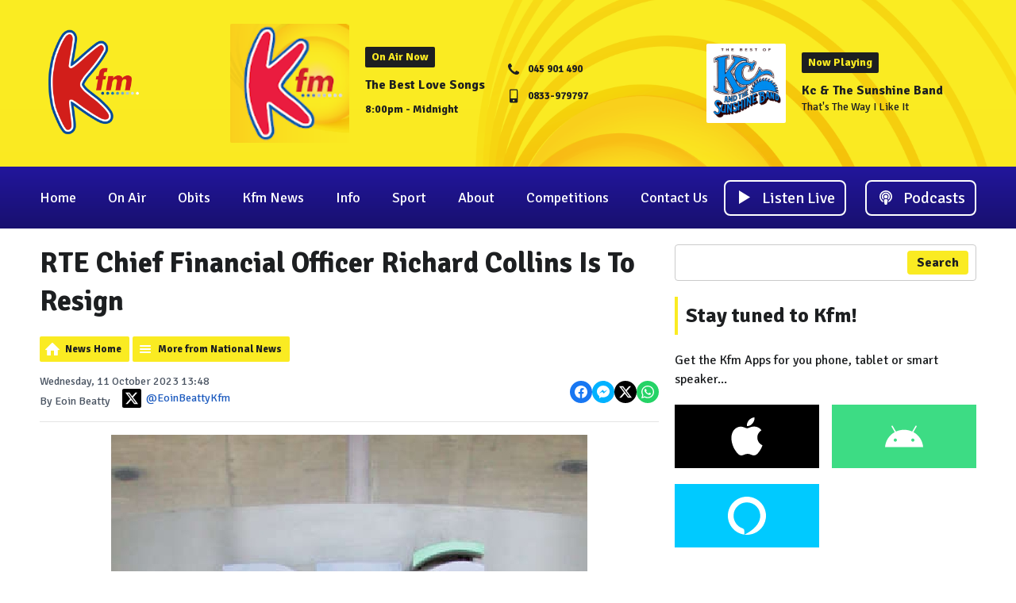

--- FILE ---
content_type: text/html; charset=UTF-8
request_url: https://www.kfmradio.com/news/national/rte-chief-financial-officer-richard-collins-is-to-resign/
body_size: 12523
content:
<!DOCTYPE HTML>
<html lang="en">
<head>
    <meta http-equiv="Content-Type" content="text/html; charset=utf-8">
<title>RTE Chief Financial Officer Richard Collins Is To Resign - Kfm</title>
<meta name="description" content="The announcement was made this afternoon">
<meta name="keywords" content="Kfm, Kildare, Ireland">
<meta name="robots" content="noodp, noydir">

<!-- Facebook -->
<meta property="og:url" content="https://www.kfmradio.com/news/national/rte-chief-financial-officer-richard-collins-is-to-resign/">
<meta property="og:title" content="RTE Chief Financial Officer Richard Collins Is To Resign">
<meta property="og:image:url" content="https://mmo.aiircdn.com/516/64956880ec1f2.jpg">
<meta property="og:image:width" content="600">
<meta property="og:image:height" content="600">
<meta property="og:image:type" content="image/jpeg">
<meta property="og:description" content="The announcement was made this afternoon">
<meta property="og:site_name" content="Kildare&#039;s Kfm">
<meta property="og:type" content="article">

<!-- X.com -->
<meta name="twitter:card" content="summary">
<meta name="twitter:title" content="RTE Chief Financial Officer Richard Collins Is To Resign">
<meta name="twitter:description" content="The announcement was made this afternoon">
<meta name="twitter:image" content="https://mmo.aiircdn.com/516/64956880ec1f2.jpg">
<meta name="twitter:site" content="@kfmradio">

<!-- iOS App ID -->
<meta name="apple-itunes-app" content="app-id=1563172363">

<!-- Icons -->
<link rel="icon" href="https://mmo.aiircdn.com/516/607824528e9c8.png">
<link rel="apple-touch-icon" href="https://mmo.aiircdn.com/516/607824528e9c8.png">


<!-- Common CSS -->
<link type="text/css" href="https://c.aiircdn.com/fe/css/dist/afe-f98a36ef05.min.css" rel="stylesheet" media="screen">

<!-- Common JS -->
<script src="https://code.jquery.com/jquery-3.7.1.min.js"></script>
<script src="https://c.aiircdn.com/fe/js/dist/runtime.5b7a401a6565a36fd210.js"></script>
<script src="https://c.aiircdn.com/fe/js/dist/vendor.f6700a934cd0ca45fcf8.js"></script>
<script src="https://c.aiircdn.com/fe/js/dist/afe.10a5ff067c9b70ffe138.js"></script>

<script>
gm.properties = {"site_id":"891","page_id":null,"page_path_no_tll":"\/news\/national\/rte-chief-financial-officer-richard-collins-is-to-resign\/","service_id":"3957"};
</script>

    <meta name="viewport" content="width=device-width, minimum-scale=1.0, initial-scale=1.0">
    <link rel="stylesheet" href="https://a.aiircdn.com/d/c/2325-4jvcbaet9ifsr5.css" />
    <script src="https://a.aiircdn.com/d/j/2326-tlnvhcljwve2fp.js"></script>

        <link href="https://fonts.googleapis.com/css?family=Signika:400,400i,700&display=swap" rel="stylesheet">
</head>
<body data-controller="ads">



<div id="fb-root"></div>
<script async defer crossorigin="anonymous" 
        src="https://connect.facebook.net/en_US/sdk.js#xfbml=1&version=v13.0&autoLogAppEvents=1"
        ></script>

<!-- Global site tag (gtag.js) - Google Analytics -->
<script async src="https://www.googletagmanager.com/gtag/js?id=G-HZG7Z0GYL1"></script>
<script>
  window.dataLayer = window.dataLayer || [];
  function gtag(){dataLayer.push(arguments);}
  gtag('js', new Date());

  gtag('config', 'G-HZG7Z0GYL1');
</script>


<div class="c-site-wrapper">

    <div class="c-page-head-wrapper">

        <div class="c-leaderboard-wrapper js-takeover-wrap">
            <div class="c-ad c-leaderboard js-spacing-on-load"><div class="gm-adpos" 
     data-ads-target="pos" 
     data-pos-id="7548" 
     id="ad-pos-7548"
 ></div></div>
        </div>

        <div class="o-wrapper">

            <header class="c-page-head">
                <div class="dv-grid is-vertical-middle">
                    <div class="dv-grid__item xl-one-fifth one-quarter sm-one-half s-one-half">
                        <a href="/"><img src="https://mmo.aiircdn.com/516/60747f0918b71.png" alt="Kildare&#039;s Kfm" class="c-logo" /></a>
                    </div><!--
              --><div class="dv-grid__item xl-four-fifths three-quarters sm-one-half s-one-half">
                        <div class="c-output js-output">
                            <div class="dv-grid  is-vertical-middle">
                                <div class="dv-grid__item xl-five-eighths one-half s-m-one-whole">
                                    
                                    <div class="o-media c-output__item c-output__item--primary o-media--middle">

                                        <div class="o-media__img">
                                            <img src="https://mmo.aiircdn.com/516/607eed4952aad.png" alt="">
                                        </div>
                                        <div class="o-media__body">

                                            <div class="dv-grid is-vertical-middle">
                                                <div class="dv-grid__item xl-five-twelfths l-one-whole m-two-fifths s-one-whole">
                                                    <h2 class="c-output__header">On Air Now</h2>
                                                    <div>
                                                        <a href="" class="c-output__title">The Best Love Songs</a>
                                                        <p class="c-output__meta s-hide"> 8:00pm - Midnight</p>
                                                    </div>
                                                </div><!--
                                        --><div class="dv-grid__item xl-seven-twelfths l-hide m-three-fifths s-one-whole">
                                                    <ul class="o-list c-output-contact">
                                                                                                                    <li class="o-list__item c-output-contact__item">
                                                                <svg class="c-output-contact__icon" viewBox="0 0 16 18" xmlns="http://www.w3.org/2000/svg"><path d="M15.14 13.17c0-.07 0-.14-.03-.21-.07-.21-.56-.43-.76-.53-.57-.33-1.16-.64-1.72-.97-.26-.16-.58-.46-.9-.46-.6 0-1.5 1.82-2.04 1.82-.27 0-.62-.25-.87-.4a10 10 0 01-4.1-4.1c-.14-.24-.4-.6-.4-.87 0-.54 1.82-1.43 1.82-2.04 0-.32-.3-.64-.46-.9-.33-.56-.64-1.14-.96-1.72-.1-.2-.32-.69-.54-.76C4.11 2 4.04 2 3.98 2c-.37 0-1.07.16-1.4.31-.5.21-.82.77-1.07 1.23C1.2 4.13 1 4.74 1 5.4c0 .93.38 1.77.7 2.63.21.61.49 1.2.83 1.75a16.96 16.96 0 004.82 4.83 9.4 9.4 0 001.76.83c.85.31 1.7.7 2.63.7.67 0 1.27-.2 1.87-.52.45-.25 1.01-.57 1.22-1.06.15-.34.31-1.04.31-1.4z" fill-rule="evenodd"/></svg>
                                                                <span class="c-output-contact__text">045 901 490</span>
                                                            </li>
                                                                                                                                                                            <li class="o-list__item c-output-contact__item">
                                                                <svg class="c-output-contact__icon" viewBox="0 0 16 18" xmlns="http://www.w3.org/2000/svg"><path d="M9.21 14.83c0-.6-.48-1.07-1.07-1.07-.59 0-1.07.48-1.07 1.07 0 .59.48 1.07 1.07 1.07.6 0 1.07-.48 1.07-1.07zM12 11.69V2.26c0-.23-.2-.43-.43-.43H4.71c-.22 0-.42.2-.42.43v9.43c0 .22.2.42.42.42h6.86c.23 0 .43-.2.43-.42zm1.29-9.58v13.72c0 .94-.78 1.71-1.72 1.71H4.71c-.93 0-1.71-.77-1.71-1.71V2.1C3 1.18 3.78.4 4.71.4h6.86c.94 0 1.72.78 1.72 1.71z" fill-rule="evenodd"/></svg>
                                                                <span class="c-output-contact__text">0833-979797</span>
                                                            </li>
                                                                                                                                                                    </ul>
                                                </div>
                                            </div>
                                        </div>
                                    </div>
                                </div><!--
                         --><div class="dv-grid__item xl-three-eighths one-half s-m-one-whole">

                                    <div class="o-media o-media--middle c-output__item c-output__item--secondary ">
                                        <div class="o-media__img">
                                            <img src="https://is3-ssl.mzstatic.com/image/thumb/Music71/v4/f6/51/21/f6512158-3a66-c947-5606-aedcd02a9384/source/600x600bb.jpg">
                                        </div>
                                        <div class="o-media__body">
                                            <h2 class="c-output__header">Now Playing</h2>
                                            <div>
                                                <a href="/on-air/artist/kc-the-sunshine-band/" class="c-output__title">Kc & The Sunshine Band</a>
                                                <p class="c-output__desc">That's The Way I Like It</p>
                                                                                            </div>
                                        </div>
                                    </div>
                                </div>                            </div>
                        </div>
                        <button class="c-output-toggle js-output-toggle">On Air Now <i class="c-output-toggle__icon"></i></button>
                    </div>
                </div>

            </header>
        </div>
    </div>

    <div class="c-nav-primary-wrapper ">

        <div class="o-wrapper--no-p">

            <div class="c-nav-primary-layout">

                <div class="c-nav-primary-layout__nav">
                    <div class="js-nav-primary-wrapper">
                        <nav class="c-nav-primary js-nav-primary">

                            <h2 class="hide"><a href="/">Navigation</a></h2>
                            <ul class="global-nav-top"><li class="nav--pagemanager "><div><a href="/">
                    Home
                </a></div></li><li class="nav--on-air "><div><a href="/schedule/">
                    On Air
                </a></div><ul><li><a href="/schedule/">
                                On Air Schedule
                            </a></li><li><a href="/on-air/podcasts/">
                                Kfm Podcasts
                            </a></li><li><a href="/on-air/ben-atkinson/">
                                Ben Atkinson
                            </a></li><li><a href="/on-air/john-dunne/">
                                John Dunne
                            </a></li><li><a href="/on-air/paul-power/">
                                Paul Power
                            </a></li><li><a href="/on-air/liam-kett/">
                                Liam Kett
                            </a></li><li><a href="/on-air/clem-ryan/">
                                Clem Ryan
                            </a></li><li><a href="/on-air/dave-mcgrath/">
                                Dave McGrath
                            </a></li><li><a href="/on-air/denise-breen/">
                                Denise Breen
                            </a></li><li><a href="/on-air/rob-garvey/">
                                Rob Garvey
                            </a></li><li><a href="/played/">
                                Kfm Playlist Search
                            </a></li><li><a href="/on-air/artist/">
                                Artist Info
                            </a></li></ul></li><li class="nav--obituary-notices "><div><a href="/news/obituaries/">
                    Obits
                </a></div></li><li class="nav--kfm-news "><div><a href="/news/">
                    Kfm News
                </a></div><ul><li><a href="/news/localnews/">
                                Kildare News
                            </a></li><li><a href="/news/obituaries/">
                                Obituaries
                            </a></li><li><a href="/news/sports/">
                                Kfm Sports News
                            </a></li><li><a href="/news/national/">
                                National News
                            </a></li></ul></li><li class="nav--info "><div><a href="/info/">
                    Info
                </a></div><ul><li><a href="/info/kildarediary/">
                                Kildare Diary
                            </a></li><li><a href="/info/">
                                Kfm Job Slot
                            </a></li><li><a href="/info/pics/">
                                Kfm Pics
                            </a></li></ul></li><li class="nav--sport "><div><a href="/news/sports">
                    Sport
                </a></div></li><li class="nav--about "><div><a href="/about/">
                    About
                </a></div><ul><li><a href="/about/">
                                About Us
                            </a></li><li><a href="/about/advertising/">
                                Advertise on Kfm
                            </a></li><li><a href="/about/corporate-information/">
                                Corporate Information
                            </a></li><li><a href="/about/compeitions-tandcs/">
                                Competitions T&amp;Cs
                            </a></li><li><a href="/about/complaints/">
                                Kfm Complaints
                            </a></li><li><a href="/about/privacy-policy/">
                                Privacy Policy
                            </a></li><li><a href="/about/website-tandcs/">
                                Website T&amp;Cs
                            </a></li></ul></li><li class="nav--competitions "><div><a href="#">
                    Competitions
                </a></div></li><li class="nav--contact-us "><div><a href="/contact-us/">
                    Contact Us
                </a></div></li></ul>
                        </nav>
                    </div>

                    <div class="c-site-overlay  js-site-overlay"></div>

                    <button class="c-nav-toggle  js-toggle-navigation">
                        <div class="c-nav-icon">
                            <i class="c-nav-toggle__line"></i><i class="c-nav-toggle__line"></i><i class="c-nav-toggle__line"></i>
                        </div>
                        <span class="u-access">Toggle</span>
                        <strong class="c-nav-toggle__title">Menu</strong>
                    </button>

                </div>
                <div class="c-nav-primary-layout__listen">

                    <div class="c-listen-button-wrapper">
                                                    <a href="/player/"
                               target="_blank"
                               data-popup-size=""
                               class="c-listen-button c-listen-button--live">

                                <svg class="c-listen-button__icon c-listen-button__icon--live" viewBox="0 0 14 18" xmlns="http://www.w3.org/2000/svg"><path d="M14 8.5556L0 17.111V0z" fill-rule="evenodd"/></svg>
                                <span class="c-listen-button__text">Listen Live</span>
                            </a>
                        
                        
                                                                                        

                            <a href="/on-air/podcasts/" class="c-listen-button c-listen-button--secondary" >

                                                                    <svg class="c-listen-button__icon" width="24" height="18" viewBox="0 0 24 18" xmlns="http://www.w3.org/2000/svg"><path d="M15.2857 14.9414c.0714.0469.1429.0469.2143 0 1.3333-.6328 2.4048-1.5703 3.2143-2.8125C19.5714 10.84 20 9.422 20 7.875c0-1.4297-.3571-2.748-1.0714-3.955-.7143-1.2071-1.6846-2.1622-2.9107-2.8653C14.7917.3516 13.4524 0 12 0S9.2083.3516 7.9821 1.0547c-1.2261.7031-2.1964 1.6582-2.9107 2.8652C4.3571 5.127 4 6.4453 4 7.875c0 1.5469.4167 2.9648 1.25 4.254.8095 1.242 1.8929 2.1796 3.25 2.8124.0714.0469.1429.0469.2143 0 .0714-.0469.0952-.1172.0714-.211-.0952-.5859-.1547-1.1015-.1786-1.5468 0-.0703-.0357-.129-.1071-.1758-.8571-.5625-1.5357-1.3008-2.0357-2.2148-.5-.914-.75-1.9102-.75-2.9883 0-1.0781.2857-2.0918.8571-3.041.5715-.9492 1.3334-1.6992 2.2857-2.25.9524-.5508 1.994-.8262 3.125-.8262s2.1786.2754 3.1429.8262c.9643.5508 1.7321 1.3008 2.3036 2.25.5714.9492.8571 1.9746.8571 3.0761 0 1.1016-.2619 2.1094-.7857 3.0235-.5238.914-1.2262 1.6523-2.1071 2.2148-.0239.4688-.0834 1.0196-.1786 1.6524-.0238.0937 0 .164.0714.211zm.0357-3.4629c.0715.0117.131-.0058.1786-.0527.5476-.4922.9643-1.0664 1.25-1.7227.2857-.6562.4167-1.3594.3929-2.1093-.0239-.8672-.262-1.6758-.7143-2.4258-.4524-.75-1.0536-1.3477-1.8036-1.793-.75-.4453-1.5774-.6797-2.4821-.7031-.9524-.0235-1.8334.1875-2.6429.6328-.8095.4453-1.4524 1.0605-1.9286 1.8457-.4762.7851-.7143 1.6465-.7143 2.584 0 .7031.1429 1.377.4286 2.0215.2857.6445.6905 1.2011 1.2143 1.6699.0476.0469.1071.0644.1786.0527.0714-.0117.119-.0527.1428-.123.1667-.3516.4167-.6446.75-.879.0715-.0468.1072-.0995.1072-.1581 0-.0586-.0238-.1114-.0715-.1582C9.2738 9.832 9.012 9.4453 8.8214 9c-.1904-.4453-.2738-.914-.25-1.4063.0476-.8671.387-1.6113 1.0179-2.2324.631-.621 1.3869-.955 2.2678-1.002.6429-.0234 1.2381.1114 1.7858.4044.5476.293.9821.7031 1.3035 1.2304.3215.5274.4822 1.1075.4822 1.7403 0 .9375-.3453 1.746-1.0357 2.4258-.0477.0468-.0715.0996-.0715.1582 0 .0586.0357.1113.1072.1582.3333.2343.5833.5273.75.8789.0238.0703.0714.1113.1428.123zM12 10.125c.6429 0 1.1845-.2168 1.625-.6504.4405-.4336.6607-.9668.6607-1.5996 0-.6328-.2202-1.166-.6607-1.5996-.4405-.4336-.9821-.6504-1.625-.6504s-1.1845.2168-1.625.6504c-.4405.4336-.6607.9668-.6607 1.5996 0 .6328.2202 1.166.6607 1.5996.4405.4336.9821.6504 1.625.6504zM12 18c1.5 0 1.3929-.2695 1.5357-.8086.1667-.586.3333-1.3476.5-2.2852.1667-1.0546.25-1.8515.25-2.3906 0-1.0312-.7619-1.5468-2.2857-1.5468-1.5238 0-2.2857.5156-2.2857 1.5468 0 .539.0833 1.336.25 2.3907.1667.9375.3274 1.6875.4821 2.25C10.6012 17.7187 10.5 18 12 18z" fill="currentColor" fill-rule="nonzero"/></svg>
                                                                <span class="c-listen-button__text">Podcasts</span>

                            </a>

                        
                    </div>
                </div>

            </div>

        </div>



    </div>


    <main class="c-page-main">
        <div class="c-ad c-billboard js-spacing-on-load">
            <div class="gm-adpos" 
     data-ads-target="pos" 
     data-pos-id="7556" 
     id="ad-pos-7556"
 ></div>
        </div>

        <div class="o-wrapper">

            <div class="dv-grid">
                <div class="dv-grid__item xl-two-thirds one-whole">

                    <h1 class="o-headline">RTE Chief Financial Officer Richard Collins Is To Resign</h1>
                    <div class="s-page">
<div class="gm-news-article aiir-c-news-article">

            <ul class="gm-actions">
            <li>
                <a href="/news/" class="icon icon-home">News Home</a>
            </li>
            <li>
                <a href="/news/national/" class="icon icon-list">More from National News</a>
            </li>
        </ul>
    
    <article class="gm-group"
                            data-controller="injector"
                data-injector-interval-value="2"
                data-injector-html-value="&lt;div class=&quot;aiir-c-news-article__mid-article&quot;&gt;&lt;div class=&quot;gm-adpos&quot; 
     data-ads-target=&quot;pos&quot; 
     data-pos-id=&quot;10859&quot; 
     id=&quot;ad-pos-10859&quot;
 &gt;&lt;/div&gt;&lt;/div&gt;"
                >

        <div class="aiir-c-news-extra">
            <div class="aiir-c-news-extra__meta">
                <p class="aiir-c-news-extra__timestamp">
                    Wednesday, 11 October 2023 13:48
                </p>

                                    <p class="aiir-c-news-extra__author">
                        By Eoin Beatty
                                                    <a href="https://x.com/EoinBeattyKfm" target="_blank" style="display: inline-flex;margin-left: 12px;align-items: center">
                                <span style="display: inline-flex;padding: 4px;background: #000;border-radius: 2px;vertical-align: middle; margin-right: 6px">
                                    <svg role="img" viewBox="0 0 24 24" style="vertical-align: middle; width:16px;fill:#fff"  xmlns="http://www.w3.org/2000/svg"><title>X</title><path d="M18.901 1.153h3.68l-8.04 9.19L24 22.846h-7.406l-5.8-7.584-6.638 7.584H.474l8.6-9.83L0 1.154h7.594l5.243 6.932ZM17.61 20.644h2.039L6.486 3.24H4.298Z"/></svg>
                                </span>
                                @EoinBeattyKfm
                            </a>
                                            </p>
                            </div>

            
<div class="aiir-share--floated">
    <ul class="aiir-share__list aiir-share__list--floated">
        <li class="aiir-share__item aiir-share__item--floated">
            <a href="https://www.facebook.com/sharer/sharer.php?u=https%3A%2F%2Fwww.kfmradio.com%2Fnews%2Fnational%2Frte-chief-financial-officer-richard-collins-is-to-resign%2F" 
               class="aiir-share__link aiir-share__link--facebook" 
               data-controller="popup"
               data-action="click->popup#open"
               data-popup-size-param="550x500"
               target="_blank">
                <span class="access">Share on Facebook</span>
                <svg class="aiir-share__icon aiir-share__icon--floated" viewBox="0 0 24 24" xmlns="http://www.w3.org/2000/svg" fill-rule="evenodd" clip-rule="evenodd" stroke-linejoin="round"><path d="M23.9981 11.9991C23.9981 5.37216 18.626 0 11.9991 0C5.37216 0 0 5.37216 0 11.9991C0 17.9882 4.38789 22.9522 10.1242 23.8524V15.4676H7.07758V11.9991H10.1242V9.35553C10.1242 6.34826 11.9156 4.68714 14.6564 4.68714C15.9692 4.68714 17.3424 4.92149 17.3424 4.92149V7.87439H15.8294C14.3388 7.87439 13.8739 8.79933 13.8739 9.74824V11.9991H17.2018L16.6698 15.4676H13.8739V23.8524C19.6103 22.9522 23.9981 17.9882 23.9981 11.9991Z"></path></svg>
            </a>
        </li>
        <li class="aiir-share__item aiir-share__item--floated aiir-share__item--mobile-only">
            <a href="fb-messenger://share?link=https%3A%2F%2Fwww.kfmradio.com%2Fnews%2Fnational%2Frte-chief-financial-officer-richard-collins-is-to-resign%2F" 
               class="aiir-share__link aiir-share__link--messenger">
                <span class="access">Share on Messenger</span>
                <svg class="aiir-share__icon aiir-share__icon--floated" viewBox="0 0 16 16" xmlns="http://www.w3.org/2000/svg" fill-rule="evenodd" clip-rule="evenodd" stroke-linejoin="round" stroke-miterlimit="1.414"><path d="M8 0C3.582 0 0 3.316 0 7.407c0 2.332 1.163 4.41 2.98 5.77V16l2.725-1.495c.727.2 1.497.31 2.295.31 4.418 0 8-3.317 8-7.408C16 3.317 12.418 0 8 0zm.795 9.975L6.758 7.802 2.783 9.975l4.372-4.642 2.087 2.173 3.926-2.173-4.373 4.642z" fill-rule="nonzero"></path></svg>
            </a>
        </li>
        <li class="aiir-share__item aiir-share__item--floated aiir-share__item--desktop-only">
            <a href="http://www.facebook.com/dialog/send?&app_id=1850503301852189&link=https%3A%2F%2Fwww.kfmradio.com%2Fnews%2Fnational%2Frte-chief-financial-officer-richard-collins-is-to-resign%2F&redirect_uri=https%3A%2F%2Fwww.kfmradio.com%2Fnews%2Fnational%2Frte-chief-financial-officer-richard-collins-is-to-resign%2F&display=popup" 
               class="aiir-share__link aiir-share__link--messenger" 
               data-controller="popup"
               data-action="click->popup#open"
               data-popup-size-param="645x580"
               target="_blank">
                <span class="access">Share on Messenger</span>
                <svg class="aiir-share__icon aiir-share__icon--floated" viewBox="0 0 16 16" xmlns="http://www.w3.org/2000/svg" fill-rule="evenodd" clip-rule="evenodd" stroke-linejoin="round" stroke-miterlimit="1.414"><path d="M8 0C3.582 0 0 3.316 0 7.407c0 2.332 1.163 4.41 2.98 5.77V16l2.725-1.495c.727.2 1.497.31 2.295.31 4.418 0 8-3.317 8-7.408C16 3.317 12.418 0 8 0zm.795 9.975L6.758 7.802 2.783 9.975l4.372-4.642 2.087 2.173 3.926-2.173-4.373 4.642z" fill-rule="nonzero"></path></svg>
            </a>
        </li>
        <li class="aiir-share__item aiir-share__item--floated">
            <a href="https://twitter.com/intent/tweet?url=https%3A%2F%2Fwww.kfmradio.com%2Fnews%2Fnational%2Frte-chief-financial-officer-richard-collins-is-to-resign%2F&text=RTE+Chief+Financial+Officer+Richard+Collins+Is+To+Resign" 
            class="aiir-share__link aiir-share__link--twitter" 
            data-controller="popup"
            data-action="click->popup#open"
            data-popup-size-param="550x400"
            target="_blank">
                <span class="access">Share on X</span>
                <svg class="aiir-share__icon aiir-share__icon--floated" role="img" viewBox="0 0 24 24" xmlns="http://www.w3.org/2000/svg"><path d="M18.901 1.153h3.68l-8.04 9.19L24 22.846h-7.406l-5.8-7.584-6.638 7.584H.474l8.6-9.83L0 1.154h7.594l5.243 6.932ZM17.61 20.644h2.039L6.486 3.24H4.298Z"/></svg>
            </a>
        </li>
         <li class="aiir-share__item aiir-share__item--floated">
            <a href="https://wa.me/?text=https%3A%2F%2Fwww.kfmradio.com%2Fnews%2Fnational%2Frte-chief-financial-officer-richard-collins-is-to-resign%2F" 
               class="aiir-share__link aiir-share__link--whatsapp" 
               data-action="share/whatsapp/share">
                <span class="access">Share on Whatsapp</span>
                <svg class="aiir-share__icon aiir-share__icon--floated" viewBox="0 0 16 16" xmlns="http://www.w3.org/2000/svg" fill-rule="evenodd" clip-rule="evenodd" stroke-linejoin="round" stroke-miterlimit="1.414"><path d="M11.665 9.588c-.2-.1-1.177-.578-1.36-.644-.182-.067-.315-.1-.448.1-.132.197-.514.643-.63.775-.116.13-.232.14-.43.05-.2-.1-.842-.31-1.602-.99-.592-.53-.99-1.18-1.107-1.38-.116-.2-.013-.31.087-.41.09-.09.2-.23.3-.35.098-.12.13-.2.198-.33.066-.14.033-.25-.017-.35-.05-.1-.448-1.08-.614-1.47-.16-.39-.325-.34-.448-.34-.115-.01-.248-.01-.38-.01-.134 0-.35.05-.532.24-.182.2-.696.68-.696 1.65s.713 1.91.812 2.05c.1.13 1.404 2.13 3.4 2.99.476.2.846.32 1.136.42.476.15.91.13 1.253.08.383-.06 1.178-.48 1.344-.95.17-.47.17-.86.12-.95-.05-.09-.18-.14-.38-.23M8.04 14.5h-.01c-1.18 0-2.35-.32-3.37-.92l-.24-.143-2.5.65.67-2.43-.16-.25c-.66-1.05-1.01-2.26-1.01-3.506 0-3.63 2.97-6.59 6.628-6.59 1.77 0 3.43.69 4.68 1.94 1.25 1.24 1.94 2.9 1.94 4.66-.003 3.63-2.973 6.59-6.623 6.59M13.68 2.3C12.16.83 10.16 0 8.03 0 3.642 0 .07 3.556.067 7.928c0 1.397.366 2.76 1.063 3.964L0 16l4.223-1.102c1.164.63 2.474.964 3.807.965h.004c4.39 0 7.964-3.557 7.966-7.93 0-2.117-.827-4.11-2.33-5.608"></path></svg>
            </a>
        </li>
    </ul>
</div>
        </div>

                    <figure class="aiir-c-news-figure ">
                <img class="aiir-c-news-figure__image" src="https://mmo.aiircdn.com/516/64956880ec1f2.jpg" alt="" />
                                    <figcaption class="aiir-c-news-figure__caption">Image: Rolling News</figcaption>
                            </figure>
        
        <p class="aiir-c-news-article__abstract">
            The announcement was made this afternoon
        </p>

        <p>RT&Eacute; chief financial officer Richard Collins is to resign.</p>

<p>The lead accountant in the national broadcaster was a key figure in the RT&Eacute; payments scandal.</p>

<p>RT&Eacute; director general Kevin Bakhurst announced the departure at a meeting of staff in Montrose this afternoon.</p>

<p>The RT&Eacute; director general is meeting with staff today to outline some details on the cutbacks and restructuring at RT&Eacute;.</p>

        
        
    </article>

    
<div class="aiir-share">
    <h2 class="aiir-share__header">Share</h2>
    <ul class="aiir-share__list">
        <li class="aiir-share__item">
            <a href="https://www.facebook.com/sharer/sharer.php?u=https%3A%2F%2Fwww.kfmradio.com%2Fnews%2Fnational%2Frte-chief-financial-officer-richard-collins-is-to-resign%2F" 
               class="aiir-share__link aiir-share__link--facebook" 
               data-controller="popup"
               data-action="click->popup#open"
               data-popup-size-param="550x500"
               target="_blank">
                <span class="access">Share on Facebook</span>
                <svg class="aiir-share__icon" viewBox="0 0 24 24" xmlns="http://www.w3.org/2000/svg" fill-rule="evenodd" clip-rule="evenodd" stroke-linejoin="round"><path d="M23.9981 11.9991C23.9981 5.37216 18.626 0 11.9991 0C5.37216 0 0 5.37216 0 11.9991C0 17.9882 4.38789 22.9522 10.1242 23.8524V15.4676H7.07758V11.9991H10.1242V9.35553C10.1242 6.34826 11.9156 4.68714 14.6564 4.68714C15.9692 4.68714 17.3424 4.92149 17.3424 4.92149V7.87439H15.8294C14.3388 7.87439 13.8739 8.79933 13.8739 9.74824V11.9991H17.2018L16.6698 15.4676H13.8739V23.8524C19.6103 22.9522 23.9981 17.9882 23.9981 11.9991Z"></path></svg>
            </a>
        </li>
        <li class="aiir-share__item aiir-share__item--mobile-only">
            <a href="fb-messenger://share?link=https%3A%2F%2Fwww.kfmradio.com%2Fnews%2Fnational%2Frte-chief-financial-officer-richard-collins-is-to-resign%2F" 
               class="aiir-share__link aiir-share__link--messenger">
                <span class="access">Share on Messenger</span>
                <svg class="aiir-share__icon" viewBox="0 0 16 16" xmlns="http://www.w3.org/2000/svg" fill-rule="evenodd" clip-rule="evenodd" stroke-linejoin="round" stroke-miterlimit="1.414"><path d="M8 0C3.582 0 0 3.316 0 7.407c0 2.332 1.163 4.41 2.98 5.77V16l2.725-1.495c.727.2 1.497.31 2.295.31 4.418 0 8-3.317 8-7.408C16 3.317 12.418 0 8 0zm.795 9.975L6.758 7.802 2.783 9.975l4.372-4.642 2.087 2.173 3.926-2.173-4.373 4.642z" fill-rule="nonzero"></path></svg>
            </a>
        </li>
        <li class="aiir-share__item aiir-share__item--desktop-only">
            <a href="http://www.facebook.com/dialog/send?&app_id=1850503301852189&link=https%3A%2F%2Fwww.kfmradio.com%2Fnews%2Fnational%2Frte-chief-financial-officer-richard-collins-is-to-resign%2F&redirect_uri=https%3A%2F%2Fwww.kfmradio.com%2Fnews%2Fnational%2Frte-chief-financial-officer-richard-collins-is-to-resign%2F&display=popup" 
               class="aiir-share__link aiir-share__link--messenger" 
               data-controller="popup"
               data-action="click->popup#open"
               data-popup-size-param="645x580"
               target="_blank">
                <span class="access">Share on Messenger</span>
                <svg class="aiir-share__icon" viewBox="0 0 16 16" xmlns="http://www.w3.org/2000/svg" fill-rule="evenodd" clip-rule="evenodd" stroke-linejoin="round" stroke-miterlimit="1.414"><path d="M8 0C3.582 0 0 3.316 0 7.407c0 2.332 1.163 4.41 2.98 5.77V16l2.725-1.495c.727.2 1.497.31 2.295.31 4.418 0 8-3.317 8-7.408C16 3.317 12.418 0 8 0zm.795 9.975L6.758 7.802 2.783 9.975l4.372-4.642 2.087 2.173 3.926-2.173-4.373 4.642z" fill-rule="nonzero"></path></svg>
            </a>
        </li>
        <li class="aiir-share__item">
            <a href="https://twitter.com/intent/tweet?url=https%3A%2F%2Fwww.kfmradio.com%2Fnews%2Fnational%2Frte-chief-financial-officer-richard-collins-is-to-resign%2F&text=RTE+Chief+Financial+Officer+Richard+Collins+Is+To+Resign" 
            class="aiir-share__link aiir-share__link--twitter" 
            data-controller="popup"
            data-action="click->popup#open"
            data-popup-size-param="550x400"
            target="_blank">
                <span class="access">Share on X</span>
                <svg class="aiir-share__icon" role="img" viewBox="0 0 24 24" xmlns="http://www.w3.org/2000/svg"><path d="M18.901 1.153h3.68l-8.04 9.19L24 22.846h-7.406l-5.8-7.584-6.638 7.584H.474l8.6-9.83L0 1.154h7.594l5.243 6.932ZM17.61 20.644h2.039L6.486 3.24H4.298Z"/></svg>
            </a>
        </li>
         <li class="aiir-share__item">
            <a href="https://wa.me/?text=https%3A%2F%2Fwww.kfmradio.com%2Fnews%2Fnational%2Frte-chief-financial-officer-richard-collins-is-to-resign%2F" 
               class="aiir-share__link aiir-share__link--whatsapp" 
               data-action="share/whatsapp/share">
                <span class="access">Share on Whatsapp</span>
                <svg class="aiir-share__icon" viewBox="0 0 16 16" xmlns="http://www.w3.org/2000/svg" fill-rule="evenodd" clip-rule="evenodd" stroke-linejoin="round" stroke-miterlimit="1.414"><path d="M11.665 9.588c-.2-.1-1.177-.578-1.36-.644-.182-.067-.315-.1-.448.1-.132.197-.514.643-.63.775-.116.13-.232.14-.43.05-.2-.1-.842-.31-1.602-.99-.592-.53-.99-1.18-1.107-1.38-.116-.2-.013-.31.087-.41.09-.09.2-.23.3-.35.098-.12.13-.2.198-.33.066-.14.033-.25-.017-.35-.05-.1-.448-1.08-.614-1.47-.16-.39-.325-.34-.448-.34-.115-.01-.248-.01-.38-.01-.134 0-.35.05-.532.24-.182.2-.696.68-.696 1.65s.713 1.91.812 2.05c.1.13 1.404 2.13 3.4 2.99.476.2.846.32 1.136.42.476.15.91.13 1.253.08.383-.06 1.178-.48 1.344-.95.17-.47.17-.86.12-.95-.05-.09-.18-.14-.38-.23M8.04 14.5h-.01c-1.18 0-2.35-.32-3.37-.92l-.24-.143-2.5.65.67-2.43-.16-.25c-.66-1.05-1.01-2.26-1.01-3.506 0-3.63 2.97-6.59 6.628-6.59 1.77 0 3.43.69 4.68 1.94 1.25 1.24 1.94 2.9 1.94 4.66-.003 3.63-2.973 6.59-6.623 6.59M13.68 2.3C12.16.83 10.16 0 8.03 0 3.642 0 .07 3.556.067 7.928c0 1.397.366 2.76 1.063 3.964L0 16l4.223-1.102c1.164.63 2.474.964 3.807.965h.004c4.39 0 7.964-3.557 7.966-7.93 0-2.117-.827-4.11-2.33-5.608"></path></svg>
            </a>
        </li>
    </ul>
</div>

    <div data-nosnippet>
        
                    <h2>More from National News</h2>

            <ul class="gm-sec divide-rows" data-grid-threshold="400"
                                >
                                        <li>
        <a class="gm-sec-title" href="/news/localnews/funding-suddenly-approved-as-clane-school-faces-fire-safety-closure/">
            <img class="gm-sec-img "
                 src="https://mmo.aiircdn.com/516/69612168e2c1e.jpg"
                 alt=""
            />
            Funding Suddenly Approved As Clane School Faces Fire Safety Closure
        </a>
        <div class="gm-sec-text">
                                        <p class="gm-sec-description">
                    In correspondence seen by Kfm News, the school said the Board of Management’s foremost priority is the safety of pupils and staff.
                </p>
                    </div>
    </li>

                                        <li>
        <a class="gm-sec-title" href="/news/localnews/breaking-clane-primary-school-to-close-after-non-compliant-fire-alarm-deemed-a-risk-to-life/">
            <img class="gm-sec-img "
                 src="https://mmo.aiircdn.com/516/69612168e2c1e.jpg"
                 alt=""
            />
            BREAKING: Clane Primary School To Close After &quot;Non-Compliant&quot; Fire Alarm Deemed A Risk To Life
        </a>
        <div class="gm-sec-text">
                                        <p class="gm-sec-description">
                    An email seen by Kfm News stated that the &quot;fire alarm system currently in place in the school is not compliant and poses a risk to life in the event of a fire. As a result, the school cannot remain open until this issue is resolved.&quot;
                </p>
                    </div>
    </li>

                                        <li>
        <a class="gm-sec-title" href="/news/localnews/faulty-software-update-leaves-thousands-of-new-passports-at-risk-of-travel-problems/">
            <img class="gm-sec-img "
                 src="https://mmo.aiircdn.com/516/63491ef630018.jpg"
                 alt=""
            />
            Faulty Software Update Leaves Thousands Of New Passports At Risk Of Travel Problems
        </a>
        <div class="gm-sec-text">
                                        <p class="gm-sec-description">
                    Holders are being urged to check the date of issue on the data page of their passport.
                </p>
                    </div>
    </li>

                                        <li>
        <a class="gm-sec-title" href="/news/localnews/kildare-council-proposes-to-relax-rules-after-serviced-sites-scheme-fails-to-generate-interest/">
            <img class="gm-sec-img "
                 src="https://mmo.aiircdn.com/516/686f7d5f4a15f.jpg"
                 alt=""
            />
            Kildare Council Proposes To Relax Rules After Serviced Sites Scheme Fails To Generate Interest
        </a>
        <div class="gm-sec-text">
                                        <p class="gm-sec-description">
                    A proposed change to the County Development Plan would widen the eligibility area to a 10-kilometre radius and cut the proof-of-residency requirement to 10 years.
                </p>
                    </div>
    </li>

                                        <li>
        <a class="gm-sec-title" href="/news/localnews/maynooths-paul-mescal-explains-why-he-prefers-london-over-dublin-following-backlash/">
            <img class="gm-sec-img "
                 src="https://mmo.aiircdn.com/516/63bac62381502.jpg"
                 alt=""
            />
            Maynooth&#039;s Paul Mescal Explains Why He Prefers London Over Dublin Following Backlash
        </a>
        <div class="gm-sec-text">
                            <p class="gm-sec-meta">
                                                                <span>Audio</span>
                                    </p>
                                        <p class="gm-sec-description">
                    He has since clarified the comment, saying London has more opportunity for aspiring artists, and living in Dublin was &quot;frustrating&quot;.
                </p>
                    </div>
    </li>

                                        <li>
        <a class="gm-sec-title" href="/news/national/european-union-approves-mercosur-trade-deal/">
            <img class="gm-sec-img "
                 src="https://mmo.aiircdn.com/516/678d1a6f02f07.jpeg"
                 alt=""
            />
            European Union Approves Mercosur Trade Deal
        </a>
        <div class="gm-sec-text">
                                        <p class="gm-sec-description">
                    Minister for Agriculture and Kildare South TD, Martin Heydon, who said that the Irish government and EU will ensure safeguards are in place for farmers and consumers
                </p>
                    </div>
    </li>

                                        <li>
        <a class="gm-sec-title" href="/news/localnews/uisce-eireann-reminds-motorists-of-two-month-road-closure-in-leixlip-for-pipeline-works/">
            <img class="gm-sec-img "
                 src="https://mmo.aiircdn.com/516/649ea5885ab87.jpg"
                 alt=""
            />
            Uisce Éireann Reminds Motorists Of Two-Month Road Closure In Leixlip For Pipeline Works
        </a>
        <div class="gm-sec-text">
                                        <p class="gm-sec-description">
                    Uisce Éireann says further temporary closures are expected later this year, with advance notice to be given.
                </p>
                    </div>
    </li>

                                        <li>
        <a class="gm-sec-title" href="/news/localnews/revealed-roof-leaks-and-mould-close-classrooms-at-curragh-community-college-students-to-walk-out/">
            <img class="gm-sec-img "
                 src="https://mmo.aiircdn.com/516/6960db80a8dc3.jpg"
                 alt=""
            />
            Revealed: Roof Leaks And Mould Close Classrooms At Curragh Community College - Students To Walk Out
        </a>
        <div class="gm-sec-text">
                                        <p class="gm-sec-description">
                    The situation has frustrated students so much that some of them are planning a walkout on Tuesday. 
                </p>
                    </div>
    </li>

                            </ul>
        
        
    </div>

</div>

<script type="application/ld+json">
{"@context":"http:\/\/schema.org","@type":"Article","name":"RTE Chief Financial Officer Richard Collins Is To Resign","description":"The announcement was made this afternoon","articleBody":"<p>RT&Eacute; chief financial officer Richard Collins is to resign.<\/p>\n\n<p>The lead accountant in the national broadcaster was a key figure in the RT&Eacute; payments scandal.<\/p>\n\n<p>RT&Eacute; director general Kevin Bakhurst announced the departure at a meeting of staff in Montrose this afternoon.<\/p>\n\n<p>The RT&Eacute; director general is meeting with staff today to outline some details on the cutbacks and restructuring at RT&Eacute;.<\/p>","image":"https:\/\/mmo.aiircdn.com\/516\/64956880ec1f2.jpg","datePublished":"2023-10-11T12:48:18+00:00","url":"https:\/\/www.kfmradio.com\/news\/national\/rte-chief-financial-officer-richard-collins-is-to-resign\/","publisher":{"@type":"Organization","name":"Kildare's Kfm"},"headline":"RTE Chief Financial Officer Richard Collins Is To Resign","author":{"@type":"Person","name":"Eoin Beatty"}}
</script>
</div>


                </div><!--
             --><div class="dv-grid__item xl-one-third one-whole c-sidebar">
                                        <div class="o-content-block">
                        <form class="c-search-box " action="/searchresults/" method="get">
                            <label class="hide" for="search">Search</label>
                            <input class="c-search-box__input js-search__input" type="text" name="q" id="search">
                            <button class="c-search__submit c-btn c-btn--small" type="submit">Search</button>
                        </form>
                    </div>
                    
                    <div class="c-ad c-mpu js-spacing-on-load">
                        <div class="gm-adpos" 
     data-ads-target="pos" 
     data-pos-id="7549" 
     id="ad-pos-7549"
 ></div>
                    </div>

                    <div class="o-content-block tb-app-store">
        <h2 class="o-headline">Stay tuned to Kfm!</h2>
        
    <div class="o-content-block__inner">

                <p>Get the Kfm Apps for you phone, tablet or smart speaker...</p>
        
        <div class="tb-app-store__icons">
            <ul class="gm-sec" data-mode="2" >
                
                                                       <li>
                        <a href="https://apps.apple.com/ie/app/kildares-kfm/id1563172363" target="_blank" class="gm-sec-social" style="--aiir-fw-social-bg:0,0,0;">
                            <svg class="gm-sec-social__icon" role="img" viewBox="0 0 24 24" xmlns="http://www.w3.org/2000/svg"><title>Available on the App Store</title><path fill="currentColor"  d="M12.152 6.896c-.948 0-2.415-1.078-3.96-1.04-2.04.027-3.91 1.183-4.961 3.014-2.117 3.675-.546 9.103 1.519 12.09 1.013 1.454 2.208 3.09 3.792 3.039 1.52-.065 2.09-.987 3.935-.987 1.831 0 2.35.987 3.96.948 1.637-.026 2.676-1.48 3.676-2.948 1.156-1.688 1.636-3.325 1.662-3.415-.039-.013-3.182-1.221-3.22-4.857-.026-3.04 2.48-4.494 2.597-4.559-1.429-2.09-3.623-2.324-4.39-2.376-2-.156-3.675 1.09-4.61 1.09zM15.53 3.83c.843-1.012 1.4-2.427 1.245-3.83-1.207.052-2.662.805-3.532 1.818-.78.896-1.454 2.338-1.273 3.714 1.338.104 2.715-.688 3.559-1.701"/></svg>
                        </a>
                    </li>
                                                            <li>
                        <a href="https://play.google.com/store/apps/details?id=com.kfmradio.player&amp;hl=en&amp;gl=US" class="gm-sec-social" style="--aiir-fw-social-bg:61,220,132;">
                    <svg class="gm-sec-social__icon" role="img" viewBox="0 0 24 24" xmlns="http://www.w3.org/2000/svg"><title>Available on Google Play</title><path fill="currentColor" d="M17.523 15.3414c-.5511 0-.9993-.4486-.9993-.9997s.4483-.9993.9993-.9993c.5511 0 .9993.4483.9993.9993.0001.5511-.4482.9997-.9993.9997m-11.046 0c-.5511 0-.9993-.4486-.9993-.9997s.4482-.9993.9993-.9993c.5511 0 .9993.4483.9993.9993 0 .5511-.4483.9997-.9993.9997m11.4045-6.02l1.9973-3.4592a.416.416 0 00-.1521-.5676.416.416 0 00-.5676.1521l-2.0223 3.503C15.5902 8.2439 13.8533 7.8508 12 7.8508s-3.5902.3931-5.1367 1.0989L4.841 5.4467a.4161.4161 0 00-.5677-.1521.4157.4157 0 00-.1521.5676l1.9973 3.4592C2.6889 11.1867.3432 14.6589 0 18.761h24c-.3435-4.1021-2.6892-7.5743-6.1185-9.4396"/></svg>
                </a>
                    </li>
                                                                                                    <li>
                        <a href="https://www.amazon.co.uk/Heart-Media-Kfm-Radio/dp/B0925WGLGP" target="_blank" class="gm-sec-social" style="--aiir-fw-social-bg:0,202,255;">
                            <svg class="gm-sec-social__icon" role="img" viewBox="0 0 24 24" xmlns="http://www.w3.org/2000/svg"><title>Just ask Amazon Alexa</title><path fill="currentColor" d="M12 0C5.37 0 0 5.37 0 12C0 18.09 4.53 23.11 10.4 23.9V21.5A1.59 1.59 0 0 0 9.32 19.97A8.41 8.41 0 0 1 3.6 11.8A8.37 8.37 0 0 1 12.09 3.6A8.4 8.4 0 0 1 20.4 12.31L20.39 12.38A8.68 8.68 0 0 1 20.36 12.76C20.36 12.83 20.35 12.9 20.34 12.96C20.34 13.04 20.33 13.12 20.32 13.19L20.3 13.29C19.27 20.07 10.45 23.87 10.4 23.9C10.92 23.97 11.46 24 12 24C18.63 24 24 18.63 24 12S18.63 0 12 0Z"/></svg>
                        </a>
                    </li>
                                                                            
                
               
            </ul>
        </div>
    </div>
    
</div><div class="o-content-block  tb-social-accounts">
   
        
    <div class="o-content-block__inner">
       <ul class="gm-sec" data-mode="2">

                       <li>
                <div class="fb-like" data-href="https://www.facebook.com/kfmradio" data-layout="button_count" data-action="like" data-show-faces="false" data-share="false"></div>
            </li>
            

                       <li>
                <a href="https://twitter.com/kfmradio" class="twitter-follow-button" data-show-count="false" data-dnt="true">Follow @kfmradio</a>
        <script>!function(d,s,id){var js,fjs=d.getElementsByTagName(s)[0],p=/^http:/.test(d.location)?'http':'https';if(!d.getElementById(id)){js=d.createElement(s);js.id=id;js.src=p+'://platform.twitter.com/widgets.js';fjs.parentNode.insertBefore(js,fjs);}}(document, 'script', 'twitter-wjs');</script>
            </li>
            
           
           

                   </ul>
    </div>
</div>    <div class="o-content-block  tb-news">
    
	    <h2 class="o-headline"><a href="/news/" class="o-headline__main">Kfm latest local news</a></h2>
        
    <div class="o-content-block__inner">

        
        <ul class="gm-sec"  
             data-grid-threshold="400"
            
                        data-mode="0" >

                        
            <li class="c-pod">
                                <a href="/news/localnews/carnalway-bridge-kilcullen-significant-damage‼️/" class="c-pod__link" tabindex="-1">
                    <img src="https://mmo.aiircdn.com/516/61add92af0764.jpg" alt="" class="c-pod__img " />
                </a>
                                <div class="c-pod__content">
                    <a href="/news/localnews/carnalway-bridge-kilcullen-significant-damage‼️/" class="c-pod__link">
                        <strong class="c-pod__title">CARNALWAY BRIDGE KILCULLEN SIGNIFICANT DAMAGE‼️</strong>
                    </a>
                                    </div>
            </li>
                        
            <li class="c-pod">
                                <a href="/news/localnews/funding-suddenly-approved-as-clane-school-faces-fire-safety-closure/" class="c-pod__link" tabindex="-1">
                    <img src="https://mmo.aiircdn.com/516/69612168e2c1e.jpg" alt="" class="c-pod__img " />
                </a>
                                <div class="c-pod__content">
                    <a href="/news/localnews/funding-suddenly-approved-as-clane-school-faces-fire-safety-closure/" class="c-pod__link">
                        <strong class="c-pod__title">Funding Suddenly Approved As Clane School Faces Fire Safety Closure</strong>
                    </a>
                                    </div>
            </li>
                    </ul>

    </div>
</div>


                    <div class="c-ad c-mpu js-spacing-on-load">
                        <div class="gm-adpos" 
     data-ads-target="pos" 
     data-pos-id="7550" 
     id="ad-pos-7550"
 ></div>
                    </div>
                </div>
            </div>

            <div class="o-content-block tb-weather tb-weather--five-days">
    
       <h2 class="o-headline"><a href="/weather/" class="o-headline__main">Kfm Kildare Weather</a></h2>
    
   
    <div class="o-content-block__inner">
        
        <div class="tb-weather__wrapper">

            <ul class="gm-sec" 
                                data-grid-threshold="600"
                
                data-per-row="5">
                <li class="c-pod tb-weather__item">
                    <img src="https://i.aiircdn.com/weather/colour/15.png" alt="" class="c-pod__img tb-weather__img">

                    <div class="c-pod__content">
                        <strong class="c-pod__title tb-weather__day">Sun</strong>
                                                    <p class="c-pod__description tb-weather__descr">Heavy Rain</p>
                                                <p class="c-pod__description tb-weather__temp">12&deg;C</p>
                    </div>
                </li><li class="c-pod tb-weather__item">
                    <img src="https://i.aiircdn.com/weather/colour/3.png" alt="" class="c-pod__img tb-weather__img">

                    <div class="c-pod__content">
                        <strong class="c-pod__title tb-weather__day">Mon</strong>
                                                    <p class="c-pod__description tb-weather__descr">Sunny intervals</p>
                                                <p class="c-pod__description tb-weather__temp">11&deg;C</p>
                    </div>
                </li><li class="c-pod tb-weather__item">
                    <img src="https://i.aiircdn.com/weather/colour/10.png" alt="" class="c-pod__img tb-weather__img">

                    <div class="c-pod__content">
                        <strong class="c-pod__title tb-weather__day">Tue</strong>
                                                    <p class="c-pod__description tb-weather__descr">Light rain shower</p>
                                                <p class="c-pod__description tb-weather__temp">7&deg;C</p>
                    </div>
                </li><li class="c-pod tb-weather__item">
                    <img src="https://i.aiircdn.com/weather/colour/12.png" alt="" class="c-pod__img tb-weather__img">

                    <div class="c-pod__content">
                        <strong class="c-pod__title tb-weather__day">Wed</strong>
                                                    <p class="c-pod__description tb-weather__descr">Light rain</p>
                                                <p class="c-pod__description tb-weather__temp">7&deg;C</p>
                    </div>
                </li><li class="c-pod tb-weather__item">
                    <img src="https://i.aiircdn.com/weather/colour/3.png" alt="" class="c-pod__img tb-weather__img">

                    <div class="c-pod__content">
                        <strong class="c-pod__title tb-weather__day">Thu</strong>
                                                    <p class="c-pod__description tb-weather__descr">Sunny intervals</p>
                                                <p class="c-pod__description tb-weather__temp">7&deg;C</p>
                    </div>
                </li>
            </ul>

        </div>
    </div>
      
</div><div class="o-content-block tb-custom-content">
        
    <div class="o-content-block__inner">
		<p><a href="https://www.facebook.com/kfmradio" target="_blank"><img alt="" height="43" src="https://mmo.aiircdn.com/516/609ba9bba63d0.jpg" style="float: left;" width="166" /></a></p>
    </div>
</div>


            <div class="c-bottom-ads"><div class="c-ad c-ad--rectangle"><div class="gm-adpos" 
     data-ads-target="pos" 
     data-pos-id="7552" 
     id="ad-pos-7552"
 ></div></div><div class="c-ad c-ad--rectangle"><div class="gm-adpos" 
     data-ads-target="pos" 
     data-pos-id="7553" 
     id="ad-pos-7553"
 ></div></div><div class="c-ad c-ad--rectangle"><div class="gm-adpos" 
     data-ads-target="pos" 
     data-pos-id="7554" 
     id="ad-pos-7554"
 ></div></div><div class="c-ad c-ad--rectangle"><div class="gm-adpos" 
     data-ads-target="pos" 
     data-pos-id="7555" 
     id="ad-pos-7555"
 ></div></div></div>


        </div>

        <div class="c-leaderboard-wrapper">
            <div class="c-ad c-leaderboard c-leaderboard--bottom js-spacing-on-load"><div class="gm-adpos" 
     data-ads-target="pos" 
     data-pos-id="7551" 
     id="ad-pos-7551"
 ></div></div>
        </div>
    </main>

    <div class="c-page-footer">
        <div class="o-wrapper">
                            <ul class="o-list-inline c-footer-links"><li class="o-list-inline__item c-footer-links__item"><a href="/about" class="c-page-footer__link" >About Kfm</a></li><li class="o-list-inline__item c-footer-links__item"><a href="/news/localnews/" class="c-page-footer__link" >Kfm Local News</a></li><li class="o-list-inline__item c-footer-links__item"><a href="/news/sports/" class="c-page-footer__link" >Kfm Sport</a></li><li class="o-list-inline__item c-footer-links__item"><a href="/about/advertising/" class="c-page-footer__link" >Advertise on Kildare&#039;s Kfm</a></li><li class="o-list-inline__item c-footer-links__item"><a href="/played/" class="c-page-footer__link" >Find a song we played</a></li><li class="o-list-inline__item c-footer-links__item"><a href="/on-air/podcasts/" class="c-page-footer__link" >Kfm Podcasts</a></li><li class="o-list-inline__item c-footer-links__item"><a href="/about/complaints/" class="c-page-footer__link" >Complaints</a></li><li class="o-list-inline__item c-footer-links__item"><a href="/contact-us/" class="c-page-footer__link" >Contact Us</a></li><li class="o-list-inline__item c-footer-links__item"><a href="/news/obituaries/" class="c-page-footer__link" >Obituaries</a></li></ul>
            
                            <p>Co. Kildare FM Radio Ltd. t/a Kfm Radio - Company No: 355494 - Registered Office: Kfm Broadcast Centre, M7 Business Park, Newhall, Naas, Co. Kildare. Kfm is licenced by Coimisiún na Meán as a local sound broadcaster for Co Kildare.  Directors: Anna May McHugh (Chair), Clem Ryan (Executive), Catherine Wall (Secretary), Seán Ashmore.  All rights reserved.</p>
            
                        <p class="c-page-footer__copyright">
                &copy; Copyright 2026 Co Kildare FM Radio Ltd. Powered by <a href="https://aiir.com" target="_blank" title="Aiir radio website CMS">Aiir</a>.
            </p>
        </div>
    </div>


</div>

<a href="/_hp/" rel="nofollow" style="display: none" aria-hidden="true">On Air</a>
</body>


</html>

--- FILE ---
content_type: text/css
request_url: https://a.aiircdn.com/d/c/2325-4jvcbaet9ifsr5.css
body_size: 8558
content:
/*! normalize.css v3.0.2 | MIT License | git.io/normalize */html{font-family:sans-serif;-ms-text-size-adjust:100%;-webkit-text-size-adjust:100%}body{margin:0}article,aside,details,figcaption,figure,footer,header,hgroup,main,menu,nav,section,summary{display:block}audio,canvas,progress,video{display:inline-block;vertical-align:baseline}audio:not([controls]){display:none;height:0}[hidden],template{display:none}a{background-color:transparent}a:active,a:hover{outline:0}abbr[title]{border-bottom:1px dotted}b,strong{font-weight:bold}dfn{font-style:italic}h1{font-size:2em;margin:0.67em 0}mark{background:#ff0;color:#000}small{font-size:80%}sub,sup{font-size:75%;line-height:0;position:relative;vertical-align:baseline}sup{top:-0.5em}sub{bottom:-0.25em}img{border:0}svg:not(:root){overflow:hidden}figure{margin:1em 40px}hr{-moz-box-sizing:content-box;box-sizing:content-box;height:0}pre{overflow:auto}code,kbd,pre,samp{font-family:monospace, monospace;font-size:1em}button,input,optgroup,select,textarea{color:inherit;font:inherit;margin:0}button{overflow:visible}button,select{text-transform:none}button,html input[type="button"],input[type="reset"],input[type="submit"]{-webkit-appearance:button;cursor:pointer}button[disabled],html input[disabled]{cursor:default}button::-moz-focus-inner,input::-moz-focus-inner{border:0;padding:0}input{line-height:normal}input[type="checkbox"],input[type="radio"]{box-sizing:border-box;padding:0}input[type="number"]::-webkit-inner-spin-button,input[type="number"]::-webkit-outer-spin-button{height:auto}input[type="search"]{-webkit-appearance:textfield;-moz-box-sizing:content-box;-webkit-box-sizing:content-box;box-sizing:content-box}input[type="search"]::-webkit-search-cancel-button,input[type="search"]::-webkit-search-decoration{-webkit-appearance:none}fieldset{border:1px solid #c0c0c0;margin:0 2px;padding:0.35em 0.625em 0.75em}legend{border:0;padding:0}textarea{overflow:auto}optgroup{font-weight:bold}table{border-collapse:collapse;border-spacing:0}td,th{padding:0}html{-webkit-box-sizing:border-box;-moz-box-sizing:border-box;box-sizing:border-box}*,*:before,*:after{-webkit-box-sizing:inherit;-moz-box-sizing:inherit;box-sizing:inherit}body,h1,h2,h3,h4,h5,h6,p,blockquote,pre,dl,dd,ol,ul,form,fieldset,legend,figure,table,th,td,caption,hr{margin:0;padding:0}h1,h2,h3,h4,h5,h6,ul,ol,dl,blockquote,p,address,hr,table,fieldset,figure,pre{margin-bottom:1.25rem}ul,ol,dd{margin-left:1.25rem}body{--aiir-fw-actions-bg: #faeb22;--aiir-fw-actions-color: #1d1f21;--aiir-fw-actions-hover-bg: #fbf054;--aiir-fw-actions-hover-color: #1d1f21;--aiir-fw-sec-button-bg: #faeb22;--aiir-fw-sec-button-color: #1d1f21;--aiir-fw-sec-button-hover-bg: #fbf054;--aiir-fw-sec-button-hover-color: #1d1f21;--aiir-fw-sec-button-font-size: 0.875rem;--aiir-fw-sec-title-font-size: 1rem;--aiir-fw-sec-title-line-height: 1.25;--aiir-fw-sec-title-color: #1d1f21;--aiir-fw-sec-title-link-color: #1d5bbf;--aiir-fw-sec-desc-font-size: 0.875rem;--aiir-fw-sec-subtext-font-size: 0.875rem;--aiir-fw-sec-meta-font-size: 0.875rem;--aiir-fw-tab-padding: 8px 12px}html{font-size:1em}html,body{line-height:1.5;font-size:1em;background-color:#ffffff;color:#1d1f21;font-family:"Signika", Helvetica, Arial, sans-serif;-webkit-font-smoothing:antialiased;-moz-osx-font-smoothing:grayscale}body{--aiir-fw-social-radius: $base-radius}h1{font-size:36px;font-size:2.25rem;line-height:1.3333333333}h2{font-size:28px;font-size:1.75rem;line-height:1.7142857143}h3{font-size:24px;font-size:1.5rem;line-height:1}h4{font-size:20px;font-size:1.25rem;line-height:1.2}h5{font-size:18px;font-size:1.125rem;line-height:1.3333333333}h6{font-size:16px;font-size:1rem;line-height:1.5}h1,h2,h3,h4,h5,h6{font-weight:600;line-height:1.2}a{color:#1d5bbf;text-decoration:none}.no-touch a:hover,.no-touch a:focus{text-decoration:underline}img{max-width:100%;font-style:italic;vertical-align:middle}.o-wrapper{max-width:1220px;padding-right:1.25rem;padding-left:1.25rem;margin-right:auto;margin-left:auto}.o-wrapper:after{content:"";display:table;clear:both}@media only screen and (max-width:799px){.o-wrapper{padding-right:0.625rem;padding-left:0.625rem}}.ie-8 .o-wrapper{width:1220px}.o-wrapper--no-p{max-width:1220px;margin-right:auto;margin-left:auto}.o-wrapper--no-p:after{content:"";display:table;clear:both}.is-vertical-bottom>.dv-grid__item{vertical-align:bottom}.is-vertical-middle>.dv-grid__item{vertical-align:middle}.is-centered-content{text-align:center}.height-half{height:50%;box-sizing:border-box}.dv-grid{list-style:none;margin:0;padding:0;margin-left:-20px}.dv-grid__item{display:inline-block;vertical-align:top;-webkit-box-sizing:border-box;-moz-box-sizing:border-box;box-sizing:border-box;padding-left:20px}.dv-grid--small{margin-left:-10px}.dv-grid--small .dv-grid__item{padding-left:10px}@media only screen and (max-width:480px){.s-dv-grid--small{margin-left:-10px}.s-dv-grid--small .dv-grid__item{padding-left:10px}}@media only screen and (max-width:799px){.s-m-dv-grid--no-m{margin-left:0}.s-m-dv-grid--no-m>.dv-grid__item{padding-left:0}}.dv-grid__item--flex-728{width:100%;padding-right:748px}.dv-grid__item--flex-300{width:100%;padding-right:320px}.dv-grid__item--flex-250{width:100%;padding-right:270px}.dv-grid__item--flex-200{width:100%;padding-right:240px}.dv-grid__item--flex-160{width:100%;padding-right:200px}.dv-grid__item--flex-120{width:100%;padding-right:140px}.dv-grid__item--fix-728{width:748px;margin-left:-748px}.dv-grid__item--fix-300{width:320px;margin-left:-320px}.dv-grid__item--fix-250{width:270px;margin-left:-270px}.dv-grid__item--fix-200{width:220px;margin-left:-220px}.dv-grid__item--fix-160{width:180px;margin-left:-180px}.dv-grid__item--fix-120{width:140px;margin-left:-140px}@media only screen and (max-width:979px){.dv-grid__item--flex-728{width:100%;padding-right:0}.dv-grid__item--fix-728{width:100%;margin-left:0}}@media only screen and (max-width:799px){.dv-grid__item--flex-300{padding-right:0}.dv-grid__item--fix-300{width:100%;margin-left:0}.dv-grid__item--flex-250{padding-right:0}.dv-grid__item--fix-250{width:100%;margin-left:0}.dv-grid__item--flex-200{padding-right:0}.dv-grid__item--fix-200{width:100%;margin-left:0}}@media only screen and (max-width:699px){.dv-grid__item--flex-160{padding-right:0}.dv-grid__item--fix-160{width:100%;margin-left:0}.dv-grid__item--flex-120{padding-right:0}.dv-grid__item--fix-120{width:100%;margin-left:0}}.hide{display:none !important}.one-whole{width:100%}.one-half,.two-quarters,.three-sixths,.four-eighths,.five-tenths,.six-twelfths{width:50%}.one-third,.two-sixths,.four-twelfths{width:33.333%}.two-thirds,.four-sixths,.eight-twelfths{width:66.666%}.one-quarter,.two-eighths,.three-twelfths{width:25%}.three-quarters,.six-eighths,.nine-twelfths{width:75%}.one-fifth,.two-tenths{width:20%}.two-fifths,.four-tenths{width:40%}.three-fifths,.six-tenths{width:60%}.four-fifths,.eight-tenths{width:80%}.one-sixth,.two-twelfths{width:16.666%}.five-sixths,.ten-twelfths{width:83.333%}.one-eighth{width:12.5%}.three-eighths{width:37.5%}.five-eighths{width:62.5%}.seven-eighths{width:87.5%}.one-tenth{width:10%}.three-tenths{width:30%}.seven-tenths{width:70%}.nine-tenths{width:90%}.one-twelfth{width:8.333%}.five-twelfths{width:41.666%}.seven-twelfths{width:58.333%}.eleven-twelfths{width:91.666%}@media only screen and (max-width:480px){.s-one-whole{width:100%}.s-one-half,.s-two-quarters,.s-three-sixths,.s-four-eighths,.s-five-tenths,.s-six-twelfths{width:50%}.s-one-third,.s-two-sixths,.s-four-twelfths{width:33.333%}.s-two-thirds,.s-four-sixths,.s-eight-twelfths{width:66.666%}.s-one-quarter,.s-two-eighths,.s-three-twelfths{width:25%}.s-three-quarters,.s-six-eighths,.s-nine-twelfths{width:75%}.s-one-fifth,.s-two-tenths{width:20%}.s-two-fifths,.s-four-tenths{width:40%}.s-three-fifths,.s-six-tenths{width:60%}.s-four-fifths,.s-eight-tenths{width:80%}.s-one-sixth,.s-two-twelfths{width:16.666%}.s-five-sixths,.s-ten-twelfths{width:83.333%}.s-one-eighth{width:12.5%}.s-three-eighths{width:37.5%}.s-five-eighths{width:62.5%}.s-seven-eighths{width:87.5%}.s-one-tenth{width:10%}.s-three-tenths{width:30%}.s-seven-tenths{width:70%}.s-nine-tenths{width:90%}.s-one-twelfth{width:8.333%}.s-five-twelfths{width:41.666%}.s-seven-twelfths{width:58.333%}.s-eleven-twelfths{width:91.666%}.s-hide{display:none !important}.s-show{display:block !important}}@media only screen and (min-width:481px) and (max-width:799px){.m-one-whole{width:100%}.m-one-half,.m-two-quarters,.m-three-sixths,.m-four-eighths,.m-five-tenths,.m-six-twelfths{width:50%}.m-one-third,.m-two-sixths,.m-four-twelfths{width:33.333%}.m-two-thirds,.m-four-sixths,.m-eight-twelfths{width:66.666%}.m-one-quarter,.m-two-eighths,.m-three-twelfths{width:25%}.m-three-quarters,.m-six-eighths,.m-nine-twelfths{width:75%}.m-one-fifth,.m-two-tenths{width:20%}.m-two-fifths,.m-four-tenths{width:40%}.m-three-fifths,.m-six-tenths{width:60%}.m-four-fifths,.m-eight-tenths{width:80%}.m-one-sixth,.m-two-twelfths{width:16.666%}.m-five-sixths,.m-ten-twelfths{width:83.333%}.m-one-eighth{width:12.5%}.m-three-eighths{width:37.5%}.m-five-eighths{width:62.5%}.m-seven-eighths{width:87.5%}.m-one-tenth{width:10%}.m-three-tenths{width:30%}.m-seven-tenths{width:70%}.m-nine-tenths{width:90%}.m-one-twelfth{width:8.333%}.m-five-twelfths{width:41.666%}.m-seven-twelfths{width:58.333%}.m-eleven-twelfths{width:91.666%}.m-show{display:block !important}.m-hide{display:none !important}}@media only screen and (min-width:481px) and (max-width:659px){.sm-one-whole{width:100%}.sm-one-half,.sm-two-quarters,.sm-three-sixths,.sm-four-eighths,.sm-five-tenths,.sm-six-twelfths{width:50%}.sm-one-third,.sm-two-sixths,.sm-four-twelfths{width:33.333%}.sm-two-thirds,.sm-four-sixths,.sm-eight-twelfths{width:66.666%}.sm-one-quarter,.sm-two-eighths,.sm-three-twelfths{width:25%}.sm-three-quarters,.sm-six-eighths,.sm-nine-twelfths{width:75%}.sm-one-fifth,.sm-two-tenths{width:20%}.sm-two-fifths,.sm-four-tenths{width:40%}.sm-three-fifths,.sm-six-tenths{width:60%}.sm-four-fifths,.sm-eight-tenths{width:80%}.sm-one-sixth,.sm-two-twelfths{width:16.666%}.sm-five-sixths,.sm-ten-twelfths{width:83.333%}.sm-one-eighth{width:12.5%}.sm-three-eighths{width:37.5%}.sm-five-eighths{width:62.5%}.sm-seven-eighths{width:87.5%}.sm-one-tenth{width:10%}.sm-three-tenths{width:30%}.sm-seven-tenths{width:70%}.sm-nine-tenths{width:90%}.sm-one-twelfth{width:8.333%}.sm-five-twelfths{width:41.666%}.sm-seven-twelfths{width:58.333%}.sm-eleven-twelfths{width:91.666%}.sm-show{display:block !important}.sm-hide{display:none !important}}@media only screen and (max-width:799px){.s-m-one-whole{width:100%}.s-m-one-half,.s-m-two-quarters,.s-m-three-sixths,.s-m-four-eighths,.s-m-five-tenths,.s-m-six-twelfths{width:50%}.s-m-one-third,.s-m-two-sixths,.s-m-four-twelfths{width:33.333%}.s-m-two-thirds,.s-m-four-sixths,.s-m-eight-twelfths{width:66.666%}.s-m-one-quarter,.s-m-two-eighths,.s-m-three-twelfths{width:25%}.s-m-three-quarters,.s-m-six-eighths,.s-m-nine-twelfths{width:75%}.s-m-one-fifth,.s-m-two-tenths{width:20%}.s-m-two-fifths,.s-m-four-tenths{width:40%}.s-m-three-fifths,.s-m-six-tenths{width:60%}.s-m-four-fifths,.s-m-eight-tenths{width:80%}.s-m-one-sixth,.s-m-two-twelfths{width:16.666%}.s-m-five-sixths,.s-m-ten-twelfths{width:83.333%}.s-m-one-eighth{width:12.5%}.s-m-three-eighths{width:37.5%}.s-m-five-eighths{width:62.5%}.s-m-seven-eighths{width:87.5%}.s-m-one-tenth{width:10%}.s-m-three-tenths{width:30%}.s-m-seven-tenths{width:70%}.s-m-nine-tenths{width:90%}.s-m-one-twelfth{width:8.333%}.s-m-five-twelfths{width:41.666%}.s-m-seven-twelfths{width:58.333%}.s-m-eleven-twelfths{width:91.666%}.s-m-show{display:block !important}.s-m-hide{display:none !important}}@media only screen and (min-width:800px) and (max-width:979px){.l-one-whole{width:100%}.l-one-half,.l-two-quarters,.l-three-sixths,.l-four-eighths,.l-five-tenths,.l-six-twelfths{width:50%}.l-one-third,.l-two-sixths,.l-four-twelfths{width:33.333%}.l-two-thirds,.l-four-sixths,.l-eight-twelfths{width:66.666%}.l-one-quarter,.l-two-eighths,.l-three-twelfths{width:25%}.l-three-quarters,.l-six-eighths,.l-nine-twelfths{width:75%}.l-one-fifth,.l-two-tenths{width:20%}.l-two-fifths,.l-four-tenths{width:40%}.l-three-fifths,.l-six-tenths{width:60%}.l-four-fifths,.l-eight-tenths{width:80%}.l-one-sixth,.l-two-twelfths{width:16.666%}.l-five-sixths,.l-ten-twelfths{width:83.333%}.l-one-eighth{width:12.5%}.l-three-eighths{width:37.5%}.l-five-eighths{width:62.5%}.l-seven-eighths{width:87.5%}.l-one-tenth{width:10%}.l-three-tenths{width:30%}.l-seven-tenths{width:70%}.l-nine-tenths{width:90%}.l-one-twelfth{width:8.333%}.l-five-twelfths{width:41.666%}.l-seven-twelfths{width:58.333%}.l-eleven-twelfths{width:91.666%}.l-show{display:block !important}.l-hide{display:none !important}}@media only screen and (min-width:980px){.xl-one-whole{width:100%}.xl-one-half,.xl-two-quarters,.xl-three-sixths,.xl-four-eighths,.xl-five-tenths,.xl-six-twelfths{width:50%}.xl-one-third,.xl-two-sixths,.xl-four-twelfths{width:33.333%}.xl-two-thirds,.xl-four-sixths,.xl-eight-twelfths{width:66.666%}.xl-one-quarter,.xl-two-eighths,.xl-three-twelfths{width:25%}.xl-three-quarters,.xl-six-eighths,.xl-nine-twelfths{width:75%}.xl-one-fifth,.xl-two-tenths{width:20%}.xl-two-fifths,.xl-four-tenths{width:40%}.xl-three-fifths,.xl-six-tenths{width:60%}.xl-four-fifths,.xl-eight-tenths{width:80%}.xl-one-sixth,.xl-two-twelfths{width:16.666%}.xl-five-sixths,.xl-ten-twelfths{width:83.333%}.xl-one-eighth{width:12.5%}.xl-three-eighths{width:37.5%}.xl-five-eighths{width:62.5%}.xl-seven-eighths{width:87.5%}.xl-one-tenth{width:10%}.xl-three-tenths{width:30%}.xl-seven-tenths{width:70%}.xl-nine-tenths{width:90%}.xl-one-twelfth{width:8.333%}.xl-five-twelfths{width:41.666%}.xl-seven-twelfths{width:58.333%}.xl-eleven-twelfths{width:91.666%}.xl-show{display:block !important}.xl-show-i{display:inline-block !important}.xl-hide{display:none !important}}.o-content-block{margin-bottom:1.25rem}.o-headline{margin-bottom:1.25rem;color:#1d1f21;font-size:36px;font-size:2.25rem;line-height:1.3333333333}.o-headline--secondary{font-weight:bold;font-size:20px;font-size:1.25rem;line-height:1.2}.o-headline__main,.o-headline__sub{margin-bottom:0;line-height:1;color:inherit}.c-sidebar .o-headline{font-size:26px;font-size:1.625rem;line-height:1.8461538462;border-left:4px solid #faeb22;padding-left:0.625rem}@media only screen and (max-width:799px){.o-headline{font-size:32px;font-size:2rem;line-height:1.5}.c-sidebar .o-headline{font-size:24px;font-size:1.5rem;line-height:1}}@media only screen and (max-width:480px){.o-headline{font-size:24px;font-size:1.5rem;line-height:1}.c-sidebar .o-headline{font-size:20px;font-size:1.25rem;line-height:1.2}}.o-media{display:table;width:100%}.no-touch .o-media:hover,.no-touch .o-media:focus{text-decoration:none}.no-touch .o-media:hover .c-panel__headline,.no-touch .o-media:focus .c-panel__headline{color:#464646;text-decoration:underline}.o-media__img,.o-media__body{display:table-cell;vertical-align:top}.o-media--middle>.o-media__img,.o-media--middle>.o-media__body{vertical-align:middle}.o-media__img{padding-right:1.25rem}.o-media__img img{max-width:none}.o-media__body{width:100%}.o-list-inline{margin:0;padding:0;list-style:none}.o-list-inline__item{display:inline-block}.o-list{margin-left:0;list-style:none}.o-list__item{margin-bottom:1.25rem}.gm-has-takeover .c-page-head-wrapper{max-width:1220px;margin-left:auto;margin-right:auto}.c-page-head-wrapper{background-color:#faeb22;background-repeat:no-repeat;color:#1d1f21;position:relative;background-size:auto;background-image:url("https://mmo.aiircdn.com/516/6081586042bc8.png");background-size:cover;background-repeat:no-repeat;background-position:center}.c-page-head{padding:1.25rem 0}@media only screen and (max-width:480px){.c-page-head{padding:0.625rem 0}}.c-page-main{padding-top:1.25rem;padding-bottom:1.25rem;background:#ffffff}@media only screen and (max-width:480px){.c-page-main{padding-top:0.625rem}}.gm-has-takeover .c-page-main{max-width:1220px;margin-left:auto;margin-right:auto}.c-page-headline{color:#faeb22}.c-page-footer{padding-top:2.5rem;padding-bottom:2.5rem;background:#faeb22;color:#1d1f21;text-align:center;font-size:14px;font-size:0.875rem;line-height:1}.gm-has-takeover .c-page-footer{max-width:1220px;margin-left:auto;margin-right:auto}.c-footer-links{margin-bottom:1.25rem}.c-footer-links__item{display:inline-block;margin:6px 5px;border-right:1px solid #1d1f21;padding-right:10px}.c-footer-links__item:last-of-type{border-right:none;padding-right:0}.c-page-footer__link,.c-page-footer__copyright a{color:#1d1f21;font-weight:600}.c-page-footer__copyright{margin-bottom:0}.c-ad{overflow:hidden;max-width:100%}.c-ad img{width:100%;height:auto}.c-leaderboard-wrapper{max-width:1220px;margin-right:auto;margin-left:auto}.c-leaderboard-wrapper:after{content:"";display:table;clear:both}.c-leaderboard{max-width:728px;overflow:hidden;margin:0 auto}.c-leaderboard.has-content{padding:0.625rem 0 0 0}@media only screen and (max-width:728px){.c-leaderboard.has-content{padding:0}}.c-leaderboard--homepage{max-width:728px;overflow:hidden;margin:0 auto}.c-leaderboard--homepage.has-content{padding:1.25rem 0 0 0}@media only screen and (max-width:728px){.c-leaderboard--homepage.has-content{padding:1.25rem 0 0 0}}.c-leaderboard--bottom.has-content{padding:0.625rem 0}@media only screen and (max-width:728px){.c-leaderboard--bottom.has-content{padding:0}}.c-mpu{width:300px;margin-left:auto;margin-right:auto}.c-mpu.has-content{margin-bottom:1.25rem}.c-billboard{max-width:970px;margin-left:auto;margin-right:auto;overflow:hidden}.c-billboard.has-content{margin-bottom:2.5rem}@media only screen and (max-width:799px){.c-billboard.has-content{margin-bottom:1.25rem}}.c-bottom-ads{text-align:center}.c-ad--rectangle{display:inline-block}.c-ad--rectangle.has-content{margin:0.625rem;max-width:40%;width:180px}.c-logo{max-width:100%;max-height:150px;display:inline-block;height:auto;vertical-align:middle;position:relative;object-fit:contain;object-position:0 0;margin:0.625rem 1.25rem 0.625rem 0}@media only screen and (max-width:480px){.c-logo{max-width:140px;max-height:100px}}.c-nav-primary-wrapper{background:#22169c;background:linear-gradient(0deg, #18106f, #22169c)}.gm-has-takeover .c-nav-primary-wrapper{margin-left:auto;margin-right:auto;max-width:1220px}.c-nav-toggle{display:none}.c-nav-primary{position:relative}.c-nav-primary-layout{display:flex;flex-wrap:nowrap}.c-nav-primary-layout__nav{flex-grow:1}@media only screen and (max-width:540px){.c-nav-primary-layout__nav{flex-grow:0;flex-shrink:0}}.c-nav-primary-layout__listen{flex-shrink:0;align-self:center}@media only screen and (max-width:540px){.c-nav-primary-layout__listen{flex-grow:1;align-self:auto}}@media only screen and (min-width:980px){.c-nav-overspill{display:none}.global-nav-top{list-style:none;margin-bottom:0;margin-left:0;margin-right:0;min-height:78px}.global-nav-top>li{display:inline-block;position:relative}.global-nav-top>li:last-child ul{left:auto;right:0}.no-touch .global-nav-top>li:hover>div>a,.no-touch .global-nav-top>li:focus>div>a{color:#fff;background:#18106f;text-decoration:none}.no-touch .global-nav-top>li:hover ul,.no-touch .global-nav-top>li:focus ul{display:block}.global-nav-top>li a{color:#fff;font-size:18px;font-size:1.125rem;line-height:1.3333333333;padding-left:1.25rem;padding-right:1.25rem;display:block;line-height:78px}.global-nav-top>li>ul{display:none;background:#18106f;position:absolute;top:100%;left:0;z-index:1000;list-style:none;margin-left:0;width:250px}.global-nav-top>li>ul a{font-size:18px;font-size:1.125rem;line-height:1.3333333333;height:auto;padding-top:15px;padding-bottom:15px;color:#fff}}@media only screen and (max-width:980px){.c-nav-toggle{display:block;background:none;border:none;line-height:78px;width:100%;left:0;text-align:left;padding:0 20px}.no-touch .c-nav-toggle:hover,.no-touch .c-nav-toggle:focus{outline:none}}@media only screen and (max-width:540px){.c-nav-toggle{line-height:50px;text-align:center;padding:0 1.25rem;border-right:1px solid rgba(255, 255, 255, 0.3)}}.c-nav-icon{display:inline-block;vertical-align:middle}.c-nav-toggle__line{width:26px;border-radius:4px;height:2px;background:#fff;margin:2px 0;display:block;float:left;clear:left}@media only screen and (max-width:540px){.c-nav-toggle__line{width:16px}}.c-nav-toggle__title{margin-left:10px;display:inline-block;vertical-align:middle;color:#fff;font-size:16px;font-size:1rem;line-height:1.5}@media only screen and (max-width:540px){.c-nav-toggle__title{font-weight:400;font-size:14px;font-size:0.875rem;line-height:1.7142857143}}@media only screen and (max-width:979px){.c-nav-primary{display:block;position:fixed;width:250px;height:100%;top:0;z-index:9999;background:#22169c;font-size:0.9em;font-weight:bold;overflow:auto;-webkit-overflow-scrolling:touch;-moz-transform:translate3d(-250px, 0, 0);-o-transform:translate3d(-250px, 0, 0);-ms-transform:translate3d(-250px, 0, 0);-webkit-transform:translate3d(-250px, 0, 0);transform:translate3d(-250px, 0, 0)}.c-nav-primary>ul{width:100%}.c-nav-primary ul{list-style:none;margin-left:0;margin-bottom:0}.c-nav-primary ul li a{padding:10px 20px;display:block;font-size:18px;font-size:1.125rem;line-height:1.3333333333;font-weight:bold;color:#fff}.c-nav-primary ul li ul li a{padding-left:30px;font-size:16px;font-size:1rem;line-height:1.5;font-weight:normal}.c-site-wrapper.is-active{overflow-y:hidden;height:100%}.has-open-navigation .c-nav-primary{overflow-y:auto;height:100%;-webkit-transition:-webkit-transform 0.2s cubic-bezier(0.16, 0.68, 0.43, 0.99);-moz-transition:-webkit-transform 0.2s cubic-bezier(0.16, 0.68, 0.43, 0.99);-ms-transition:-webkit-transform 0.2s cubic-bezier(0.16, 0.68, 0.43, 0.99);-o-transition:-webkit-transform 0.2s cubic-bezier(0.16, 0.68, 0.43, 0.99);transition:-webkit-transform 0.2s cubic-bezier(0.16, 0.68, 0.43, 0.99);-webkit-transition:transform 0.2s cubic-bezier(0.16, 0.68, 0.43, 0.99);-moz-transition:transform 0.2s cubic-bezier(0.16, 0.68, 0.43, 0.99);-ms-transition:transform 0.2s cubic-bezier(0.16, 0.68, 0.43, 0.99);-o-transition:transform 0.2s cubic-bezier(0.16, 0.68, 0.43, 0.99);transition:transform 0.2s cubic-bezier(0.16, 0.68, 0.43, 0.99);-moz-transform:translate3d(0, 0, 0);-o-transform:translate3d(0, 0, 0);-ms-transform:translate3d(0, 0, 0);-webkit-transform:translate3d(0, 0, 0);transform:translate3d(0, 0, 0)}.c-site-overlay{display:none;position:relative}.c-site-overlay::after,.c-site-overlay::before{content:"";background:#fff;width:30px;height:4px;display:block;position:absolute;right:1.25rem;top:6.25rem}.c-site-overlay::after{-moz-transform:rotate(45deg);-o-transform:rotate(45deg);-ms-transform:rotate(45deg);-webkit-transform:rotate(45deg);transform:rotate(45deg)}.c-site-overlay::before{-moz-transform:rotate(-45deg);-o-transform:rotate(-45deg);-ms-transform:rotate(-45deg);-webkit-transform:rotate(-45deg);transform:rotate(-45deg)}.has-open-navigation{overflow-x:hidden;height:100%}.has-open-navigation .c-site-overlay{display:block;position:fixed;top:-3.75rem;right:0;bottom:0;left:0;z-index:9998;background-color:rgba(0, 0, 0, 0.7);-webkit-animation:fade 0.5s;-moz-animation:fade 0.5s;-o-animation:fade 0.5s;animation:fade 0.5s}}@media only screen and (max-width:540px){.global-nav-top{min-height:50px}}@keyframes fade{0%{opacity:0}100%{opacity:1}}@-moz-keyframes fade{0%{opacity:0}100%{opacity:1}}@-webkit-keyframes fade{0%{opacity:0}100%{opacity:1}}@-o-keyframes fade{0%{opacity:0}100%{opacity:1}}.c-listen-button-wrapper{text-align:right;margin-right:1.25rem}.c-listen-button{display:inline-flex;align-items:center;justify-content:center;color:#fff;text-align:center;text-decoration:none;border:2px solid #fff;border-radius:8px;padding:8px 12px;-webkit-transition:background 0.2s cubic-bezier(0.69, 0.01, 0.69, 0.86);-moz-transition:background 0.2s cubic-bezier(0.69, 0.01, 0.69, 0.86);-ms-transition:background 0.2s cubic-bezier(0.69, 0.01, 0.69, 0.86);-o-transition:background 0.2s cubic-bezier(0.69, 0.01, 0.69, 0.86);transition:background 0.2s cubic-bezier(0.69, 0.01, 0.69, 0.86)}.no-touch .c-listen-button:hover,.no-touch .c-listen-button:focus{background:rgba(0, 0, 0, 0.1);text-decoration:none}.c-listen-button__icon{width:24px;height:18px;display:inline-block;vertical-align:middle;margin-right:10px}.c-listen-button__icon path{fill:currentColor}@media only screen and (max-width:1120px){.c-listen-button__icon{height:12px;width:16px}}@media only screen and (max-width:1120px){.c-listen-button__icon--live{height:12px;width:12px}}.c-listen-button__text{color:#fff;font-size:20px;font-size:1.25rem;line-height:1.25;display:inline-block}.no-touch .c-listen-button__text:hover,.no-touch .c-listen-button__text:focus{color:#fff}.c-listen-button--secondary{margin-left:1.25rem}@media only screen and (max-width:540px){.c-listen-button-wrapper{margin-right:0;display:flex;height:100%}.c-listen-button{border:none;width:50%}.c-listen-button__text{font-size:14px;font-size:0.875rem;line-height:1.7142857143}.c-listen-button{padding:0 0.3125rem;line-height:50px;border-radius:0}.c-listen-button--live{margin-right:0}.c-listen-button--secondary{margin-left:0;border-left:1px solid rgba(255, 255, 255, 0.3)}}.s-page .button,.c-btn{display:inline-block;background-color:transparent;border-radius:4px;padding:0.625rem 1rem;font-size:18px;font-size:1.125rem;line-height:1.3333333333;text-align:center;border:2px solid #faeb22;text-decoration:none;font-weight:600;color:#1d1f21;background:#faeb22;-webkit-transition:background 0.2s cubic-bezier(0.69, 0.01, 0.69, 0.86);-moz-transition:background 0.2s cubic-bezier(0.69, 0.01, 0.69, 0.86);-ms-transition:background 0.2s cubic-bezier(0.69, 0.01, 0.69, 0.86);-o-transition:background 0.2s cubic-bezier(0.69, 0.01, 0.69, 0.86);transition:background 0.2s cubic-bezier(0.69, 0.01, 0.69, 0.86)}.no-touch .s-page .button:hover,.no-touch .s-page .button:focus,.no-touch .c-btn:hover,.no-touch .c-btn:focus{text-decoration:none;background:#fbf054;color:#1d1f21;border-color:#fbf054}.gm-alert.alert-success .button a{color:#fff}.c-btn--white-fill{border-color:#fff;color:#22169c;background:#fff}.no-touch .c-btn--white-fill:hover,.no-touch .c-btn--white-fill:focus{background:#f0f0f0;color:#22169c;border-color:#f0f0f0}.c-btn--primary-fill{border-color:#faeb22;color:#fff;background:#faeb22}.no-touch .c-btn--primary-fill:hover,.no-touch .c-btn--primary-fill:focus{background:#fbf054;color:#fff;border-color:#fbf054}.c-btn--secondary-fill{border-color:#22169c;color:#fff;background:#22169c}.no-touch .c-btn--secondary-fill:hover,.no-touch .c-btn--secondary-fill:focus{background:#2c1cc9;color:#fff;border-color:#2c1cc9}.c-btn--dark-stroke{border-color:#1d1f21;color:#1d1f21}.c-btn--white-stroke{border-color:#fff;color:#fff}.no-touch .c-btn--white-stroke:hover,.no-touch .c-btn--white-stroke:focus{background:rgba(255, 255, 255, 0.1)}.c-btn--small{padding:0.3125rem 0.625rem;font-size:16px;font-size:1rem;line-height:1}.c-btn__text{font-size:16px;font-size:1rem;line-height:1.5;margin-bottom:0;display:inline-block;vertical-align:middle}.c-btn--large .c-btn__text{font-size:22px;font-size:1.375rem;line-height:1.0909090909}.c-btn--full-width{width:100%}.c-search__form{position:relative}.c-search__input{border:none;font-size:24px;font-size:1.5rem;line-height:60px;width:100%;padding:0 110px 0 0;color:#464646;background:transparent}.no-touch .c-search__input:hover,.no-touch .c-search__input:focus{outline:none}.c-search__submit{position:absolute;right:10px;top:50%;-moz-transform:translateY(-50%);-o-transform:translateY(-50%);-ms-transform:translateY(-50%);-webkit-transform:translateY(-50%);transform:translateY(-50%)}.c-search-box{position:relative}.c-search-box__input{background:#fff;border:1px solid #CBCBCB;border-radius:4px;padding:0.625rem 41px 0.625rem 0.625rem;font-size:16px;font-size:1rem;line-height:1.5;color:#464646;width:100%}.c-search__icon{width:22px;height:22px;position:absolute;top:50%;-moz-transform:translateY(-50%);-o-transform:translateY(-50%);-ms-transform:translateY(-50%);-webkit-transform:translateY(-50%);transform:translateY(-50%);right:0;border:none;text-indent:-9999px}.c-search-box .c-search__icon{right:10px}.c-search__icon--white{background-position:-47px -193px}.c-output{text-align:center}.c-output__item{text-align:left}.c-output__header{font-size:14px;font-size:0.875rem;line-height:1;color:#faeb22;background:#1d1f21;font-weight:600;display:inline-block;border-radius:2px;padding:6px 8px;margin-bottom:0.625rem}.c-output__title{font-weight:700;color:#1d1f21;font-size:16px;font-size:1rem;line-height:1.5;margin-bottom:0}.no-touch .c-output__title:hover,.no-touch .c-output__title:focus{text-decoration:underline;color:#1d1f21}.c-output__desc{font-weight:400;font-size:14px;font-size:0.875rem;line-height:1.3;margin-bottom:0}.c-output__meta{font-weight:700;font-size:14px;font-size:0.875rem;line-height:1.7142857143;margin-top:0.4166666667rem;margin-bottom:0}.c-output__item .o-media__img img{width:100%;border-radius:2px}.c-output__item--primary .o-media__img{width:29.4%}.c-output__item--secondary .o-media__img{width:35.5%}.c-output__item--has-download .o-media__body{position:relative;padding-right:45px}.c-output__dl{position:absolute;display:block;top:40%;right:0}@media only screen and (max-width:980px){.c-output__dl{top:36%}}.no-touch .c-output__dl:hover .c-output__dl-icon,.no-touch .c-output__dl:focus .c-output__dl-icon{transform:scale(0.9)}.c-output__dl-icon{width:40px;height:40px;transition:0.1s linear}.c-output__dl-icon path{fill:#1d1f21}@media only screen and (max-width:980px){.c-output__dl-icon{width:32px;height:32px}}.c-output-contact{margin-bottom:0}.c-output-contact__item{margin-top:0.625rem;margin-bottom:0;display:flex;align-items:center}.c-output-contact__item:first-of-type{margin-top:0}.c-output-contact__icon{display:inline-block;flex-shrink:0;width:16px;height:18px;margin-right:0.625rem;vertical-align:middle}.c-output-contact__icon path{fill:currentColor}.c-output-contact__link{display:flex;align-items:center;color:inherit}.c-output-contact__text{font-size:13px;font-size:0.8125rem;line-height:1.8461538462;font-weight:700}.c-output-toggle{display:none}@media only screen and (min-width:800px) and (max-width:979px){.c-output__header{display:none}.c-output__item--primary .o-media__img{width:42%}.c-output__item--secondary .o-media__img{width:30%}.c-output__item--now-playing{margin:0.625rem 0}}@media only screen and (max-width:799px){.c-output__item--now-playing{margin-top:10px;margin-bottom:0}.c-output-toggle{display:flex;align-items:center;background:none;border:2px solid #1d1f21;border-radius:3px;padding:6px 8px;font-size:16px;font-size:1rem;line-height:1;float:right;margin-right:10px}.c-output-toggle__icon{border-left:6px solid transparent;border-right:6px solid transparent;border-top:6px solid #1d1f21;display:inline-block;margin-left:8px}.c-output{position:absolute;left:0;right:0;top:100%;width:100%;z-index:1000;background:#e4d405;padding:0.625rem;display:none}.c-output.is-visible{display:block;-webkit-animation:fade 0.25s;-moz-animation:fade 0.25s;-o-animation:fade 0.25s;animation:fade 0.25s}.c-output__item--secondary{border-top:1px solid rgba(255, 255, 255, 0.3);margin-top:0.625rem;padding-top:0.625rem}.c-output__item .o-media__img{width:30%}}@media only screen and (max-width:480px){.c-output-toggle{border-radius:3px;padding:6px 8px;font-size:13px;font-size:0.8125rem;line-height:1;margin-right:0}.c-output__header{display:none}.c-output-contact{display:none}}.c-carousel{position:relative}.c-carousel-list{list-style:none;margin-left:0;margin-bottom:0}.c-carousel-list__item{display:none}.c-carousel-list__item:first-child{display:block}.c-carousel-dock-list{list-style:none;margin-left:0;z-index:200;position:relative}@media only screen and (max-width:959px){.c-carousel-dock-list{margin-bottom:1.25rem}}.c-carousel-dock-list__item{display:none}.c-carousel-dock-list__item:first-child{display:block}.c-carousel__img{display:block;width:100%}.c-carousel__title{color:#fff;font-size:28px;font-size:1.75rem;line-height:1.7142857143;font-weight:bold}.is-stacked .c-carousel__title{font-size:22px;font-size:1.375rem;line-height:1.0909090909}.c-carousel-nav{color:#1d1f21}@media only screen and (min-width:960px){.c-carousel-nav{position:absolute;bottom:1.25rem}}.is-stacked .c-carousel-nav{position:static;float:left}.c-carousel__btn{padding:0;background:transparent;border:none;outline:none;width:20px;height:32px}.c-carousel__btn--next{margin-left:1.25rem}.is-stacked .c-carousel__btn--next{margin-left:2.5rem}.c-pod{margin-bottom:1.25rem}.c-pod__link{display:block}.no-touch .c-pod__link:hover,.no-touch .c-pod__link:focus{color:#464646}.c-pod__img{margin-right:0.625rem;float:left;width:35%}.grid .c-pod__img,.c-pod--full .c-pod__img{float:none;margin-right:0;width:100%;margin-bottom:0.625rem}.c-pod__title{font-size:18px;font-size:1.125rem;line-height:1.3333333333;color:#464646;margin-bottom:0;display:block}.grid .c-pod__title,.c-pod--full .c-pod__title{margin-bottom:0.625rem}.c-pod__description{font-size:14px;font-size:0.875rem;line-height:1.5;color:#7f8186;margin-bottom:0;overflow:hidden}.c-pod__content{overflow:hidden}.c-pod__img[src=""]{display:none}.c-pod__img[src*="https://i.aiircdn.com/pixel.gif"]{display:none}.c-pod--fixed .c-pod__img-wrapper{margin-bottom:0.625rem;overflow:hidden;position:relative}.c-pod--fixed .c-pod__img-wrapper::after{content:"";padding-top:57.619047619%;display:block}.c-pod--fixed .c-pod__img{position:absolute;top:50%;left:50%;-moz-transform:translate(-50%, -50%);-o-transform:translate(-50%, -50%);-ms-transform:translate(-50%, -50%);-webkit-transform:translate(-50%, -50%);transform:translate(-50%, -50%);width:100%}.c-story{color:inherit;padding-bottom:1.25rem}.no-touch .c-story:hover,.no-touch .c-story:focus{text-decoration:none}.no-touch .c-story:hover .c-story__title,.no-touch .c-story:focus .c-story__title{text-decoration:underline}.c-story__img{width:40%}.c-story__img img{width:100%}.c-story__title{font-size:24px;font-size:1.5rem;line-height:1.4;color:#22169c;margin-bottom:0.625rem}.c-story__description{font-size:16px;font-size:1rem;line-height:1.3;color:#464646;margin-bottom:0}@media only screen and (max-width:480px){.c-story__img{padding-right:0.9375rem}.c-story__title{font-size:18px;font-size:1.125rem;line-height:1.4}.c-story__description{font-size:14px;font-size:0.875rem;line-height:1.3}}.c-card{border-top:6px solid #faeb22;display:block;display:-webkit-flex;display:-ms-flexbox;display:flex;flex-direction:column;flex-grow:1;width:100%;transition:box-shadow 0.2s cubic-bezier(0.69, 0.01, 0.69, 0.86);color:#1d5bbf}.no-touch .c-card:hover .c-card__description,.no-touch .c-card:focus .c-card__description{text-decoration:none}.c-card__link{display:block;display:-webkit-flex;display:-ms-flexbox;display:flex;flex-direction:column;flex-grow:1;color:#1d5bbf}.no-touch .c-card__link:hover,.no-touch .c-card__link:focus{transition:0.2s;text-decoration:none;box-shadow:0 4px 8px rgba(0, 0, 0, 0.5)}.no-touch .c-card__link .c-card__headline:hover,.no-touch .c-card__link .c-card__headline:focus{text-decoration:underline !important}.c-card a .c-card__headline{color:#1d5bbf}.c-card__img{width:100%;display:block;margin-bottom:0}.c-card img{flex:none}.c-card__masthead{background:none;position:relative;display:block;width:100%;overflow:hidden}.c-card--fixed-img .c-card__masthead:after{content:"";display:block;width:100%;padding-top:56.25%}.c-card__masthead-media{position:relative;display:block;width:100%}.c-card--fixed-img .c-card__masthead-media{width:100%;height:100%;position:absolute;object-fit:cover;top:0;bottom:0;left:0;right:0}.c-card__inner{border-radius:0 0 4px 4px;background:#fff;padding:0.9375rem;display:-webkit-flex;display:-ms-flexbox;display:flex;flex-direction:column;flex-grow:1;-webkit-flex-grow:1}.c-card__headline{font-weight:700;font-size:28px;font-size:1.75rem;line-height:1.3}@media only screen and (max-width:659px){.c-card__headline{font-size:24px;font-size:1.5rem;line-height:1.3}}@media only screen and (max-width:480px){.c-card__headline{font-size:18px;font-size:1.125rem;line-height:1.3}}.c-card__description{margin-bottom:0;color:#1d1f21}.c-card__description:not(:empty){margin-top:0.625rem}.no-touch .c-card:hover,.no-touch .c-card:focus{box-shadow:0 2px 3px 2px rgba(0, 0, 0, 0.07)}@media only screen and (min-width:800px){.c-card--horizontal{flex-direction:row}.c-card--horizontal .c-card__masthead-wrapper{width:70%}.c-card--horizontal .c-card__masthead{border-radius:0 0 0 4px}.c-card--horizontal .c-card__inner{width:30%;justify-content:center;border-radius:0 0 4px 0}}@media only screen and (max-width:480px){.c-card{border-top:4px solid #faeb22}.c-card__inner{padding:0.625rem}.c-card--large .c-card__headline{font-size:22px;font-size:1.375rem;line-height:1.4}.c-card--sm-small .c-card__headline{font-size:18px;font-size:1.125rem;line-height:1.4}.c-card__headline{font-size:18px;font-size:1.125rem;line-height:1.4}}.c-local-info{border-radius:4px;border:1px solid #CBCBCB;padding:0.9375rem;margin-bottom:1.25rem;table-layout:fixed}.c-local-info__img{width:90px}.c-local-info__img img{max-width:70px}.c-local-info__title{color:#1d1f21;margin-bottom:0;font-size:16px;font-size:1rem;line-height:1.5}.c-local-info__description{color:#464646;margin-bottom:0.625rem;max-width:100%;white-space:nowrap;overflow:hidden;text-overflow:ellipsis}@media only screen and (max-width:480px){.c-local-info__title,.c-local-info__description{font-size:14px;font-size:0.875rem;line-height:1.7142857143}}.c-local-info__traffic-icon{display:inline-block;width:70px;height:70px;background-image:url("https://a.aiircdn.com/quidem/2017/sprite.png");background-repeat:no-repeat}@media only screen and (-webkit-min-device-pixel-ratio:2),only screen and (min--moz-device-pixel-ratio:2),only screen and (-o-min-device-pixel-ratio:2),only screen and (min-device-pixel-ratio:2),only screen and (min-resolution:192dpi),only screen and (min-resolution:2dppx){.c-local-info__traffic-icon{background-image:url("https://a.aiircdn.com/quidem/2017/sprite@2x.png");background-size:200px 270px}}.c-local-info__traffic-icon--red{background-position:19px -190px}.c-local-info__traffic-icon--amber{background-position:-58px -190px}.c-local-info__traffic-icon--green{background-position:-135px -190px}.c-vip__header{background:#faeb22;padding:1.25rem;color:#fff;border-radius:4px 4px 0 0;margin-bottom:0;font-size:24px;font-size:1.5rem;line-height:1}.c-vip__body{border:1px solid #CBCBCB;border-top:0;border-radius:0 0 4px 4px;padding:1.25rem}@media only screen and (max-width:480px){.c-vip__header{font-size:18px;font-size:1.125rem;line-height:1.3333333333;padding:0.9375rem}.c-vip__body{padding:0.9375rem}}.c-social-link{border-radius:4px;padding:0.9375rem;background:black;display:block;color:#fff;margin-bottom:1.25rem;-webkit-transition:background 0.2s cubic-bezier(0.69, 0.01, 0.69, 0.86);-moz-transition:background 0.2s cubic-bezier(0.69, 0.01, 0.69, 0.86);-ms-transition:background 0.2s cubic-bezier(0.69, 0.01, 0.69, 0.86);-o-transition:background 0.2s cubic-bezier(0.69, 0.01, 0.69, 0.86);transition:background 0.2s cubic-bezier(0.69, 0.01, 0.69, 0.86)}.no-touch .c-social-link:hover,.no-touch .c-social-link:focus{text-decoration:none}@media only screen and (min-width:980px) and (max-width:1040px){.c-social-link{padding:0.625rem}}.c-social-link__icon{display:inline-block;width:30px;height:30px;vertical-align:middle;margin-right:0.9375rem;background-image:url("https://a.aiircdn.com/quidem/2017/sprite.png");background-repeat:no-repeat}@media only screen and (-webkit-min-device-pixel-ratio:2),only screen and (min--moz-device-pixel-ratio:2),only screen and (-o-min-device-pixel-ratio:2),only screen and (min-device-pixel-ratio:2),only screen and (min-resolution:192dpi),only screen and (min-resolution:2dppx){.c-social-link__icon{background-image:url("https://a.aiircdn.com/quidem/2017/sprite@2x.png");background-size:200px 270px}}@media only screen and (min-width:980px) and (max-width:1040px){.c-social-link__icon{margin-right:0.625rem}}.c-social-link__title{display:inline-block;vertical-align:middle;color:#fff;font-weight:600}.c-social-link--twitter{background:#1DA1F4}.c-social-link--twitter .c-social-link__icon{background-position:1px -138px}.no-touch .c-social-link--twitter:hover,.no-touch .c-social-link--twitter:focus{background:#35abf5}.c-social-link--facebook{background:#3B5998}.c-social-link--facebook .c-social-link__icon{background-position:-139px -137px}.no-touch .c-social-link--facebook:hover,.no-touch .c-social-link--facebook:focus{background:#4264aa}.c-social-link--youtube{background:#DF0808}.c-social-link--youtube .c-social-link__icon{background-position:-49px -138px}.no-touch .c-social-link--youtube:hover,.no-touch .c-social-link--youtube:focus{background:#f60a0a}.c-social-link--instagram{background:#FA6C23}.c-social-link--instagram .c-social-link__icon{background-position:-98px -138px}.no-touch .c-social-link--instagram:hover,.no-touch .c-social-link--instagram:focus{background:#fb7d3c}.c-flipbook-wrapper{background:#eaf2ff;padding:2.5rem 0}@media only screen and (max-width:799px){.c-flipbook-wrapper{padding:1.25rem 0}}.gm-has-takeover .c-flipbook-wrapper{max-width:1220px;margin-left:auto;margin-right:auto}.c-card-layout{display:flex;flex-direction:row;flex-wrap:wrap;margin-left:-20px;margin-top:-20px}.c-card-layout__item{padding-left:20px;padding-top:20px;flex-grow:1;flex-basis:0;display:flex;min-width:33.33%}.c-card-layout__item:nth-last-child(n+4),.c-card-layout__item:nth-last-child(n+4)~.c-card-layout__item{min-width:50%}.c-card-layout__item:nth-last-child(n+5),.c-card-layout__item:nth-last-child(n+5)~.c-card-layout__item{min-width:33.33%}.c-card-layout__item:nth-last-child(n+6),.c-card-layout__item:nth-last-child(n+6)~.c-card-layout__item{min-width:33.33%}@media only screen and (max-width:960px){.c-card-layout__item{min-width:50%}.c-card-layout__item:nth-last-child(n+6),.c-card-layout__item:nth-last-child(n+6)~.c-card-layout__item{min-width:50%}}@media only screen and (max-width:800px){.c-card-layout__item{min-width:300px}.c-card-layout__item:first-child{min-width:100%}.c-card-layout__item:nth-last-child(n+6),.c-card-layout__item:nth-last-child(n+6)~.c-card-layout__item{min-width:300px}}@media only screen and (max-width:480px){.c-card-layout__item{min-width:150px}.c-card-layout__item:first-child{min-width:100%}.c-card-layout__item:nth-last-child(n+4),.c-card-layout__item:nth-last-child(n+4)~.c-card-layout__item{min-width:165px}.c-card-layout__item:nth-last-child(n+5)~.c-card-layout__item{min-width:165px}.c-card-layout__item:nth-last-child(n+6),.c-card-layout__item:nth-last-child(n+6)~.c-card-layout__item{min-width:165px}}:where(.s-page) p{color:#1d1f21;font-size:16px;font-size:1rem;line-height:1.5}:where(.s-page) a{color:#1d5bbf;text-decoration:underline}:where(.s-page) a:hover{text-decoration:none;color:#1d5bbf}.s-page{font-size:16px;font-size:1rem;line-height:1.3}.s-page blockquote{line-height:1.5;margin-bottom:1.25rem;font-style:italic;border-left:6px solid #CBCBCB;background:#e7eaef;padding:1.25rem}.s-page blockquote p:last-of-type{margin-bottom:0}.s-page .gm-sec-title{font-size:16px;font-size:1rem;line-height:1.5;color:#1d1f21;text-decoration:none}.s-page a.gm-sec-title{color:#1d5bbf}.no-touch .s-page a.gm-sec-title:hover,.no-touch .s-page a.gm-sec-title:focus{text-decoration:underline}.s-page .gm-sec-description{font-size:14px;font-size:0.875rem;line-height:1.7142857143;color:#464646}.s-page .gm-actions>li>a,.s-page .gm-actions>li>span{background-color:#faeb22;color:#1d1f21}.no-touch .s-page .gm-actions>li>a:hover,.no-touch .s-page .gm-actions>li>a:focus,.no-touch .s-page .gm-actions>li>span:hover,.no-touch .s-page .gm-actions>li>span:focus{background-color:#fbf054;color:#1d1f21}.s-page .gm-news h2{font-size:28px;font-size:1.75rem;line-height:1.7142857143}.s-page .gm-news h2 a{text-decoration:none}.no-touch .s-page .gm-news h2 a:hover,.no-touch .s-page .gm-news h2 a:focus{text-decoration:underline}.s-page .gm-sec-buttons a{background-color:#faeb22;color:#1d1f21;text-decoration:none}.no-touch .s-page .gm-sec-buttons a:hover,.no-touch .s-page .gm-sec-buttons a:focus{color:#1d1f21;background-color:#fbf054}.s-page .gm-sec>li.on-air .gm-sec-meta span,.s-page .gm-sec>li.on-air .gm-sec-buttons a{color:#fff}.s-page .gm-actions>li>form{background-color:#faeb22}.s-page .c-panel{text-decoration:none}.s-page .gm-voucher__link{text-decoration:none;background:#fff}.s-page .gm-actions>li.dropdown.show>span,.no-touch .s-page .gm-actions>li.dropdown:hover>span{background-color:#fbf054}.u-text-right{text-align:right}.u-text-centered{text-align:center}.u-text-left{text-align:left}.u-text-white{color:#fff}.u-access{position:absolute;left:-10000px;top:auto;width:1px;height:1px;overflow:hidden}.u-mb{margin-bottom:1.25rem}.u-ml{margin-left:1.25rem}.u-mr{margin-right:1.25rem}.u-mt{margin-top:1.25rem}.u-mb--large{margin-bottom:1.875rem}.u-vertical-middle{vertical-align:middle}.u-vertical-bottom{vertical-align:bottom}@media only screen and (min-width:481px) and (max-width:799px){.m-u-mb{margin-bottom:1.25rem}}@media only screen and (max-width:799px){.s-m-u-mb{margin-bottom:1.25rem}}@media only screen and (min-width:481px) and (max-width:659px){.sm-u-mb{margin-bottom:1.25rem}}@media only screen and (max-width:480px){.s-u-mb{margin-bottom:1.25rem}}.u-box-shadow{box-shadow:0 2px 3px rgba(0, 0, 0, 0.05)}.u-flex{display:-webkit-flex;display:-ms-flexbox;display:flex;-webkit-flex-wrap:wrap;-ms-flex-wrap:wrap;flex-wrap:wrap}.u-flex__item{display:-webkit-flex;display:-ms-flexbox;display:flex}

--- FILE ---
content_type: application/javascript
request_url: https://ads.aiir.net/pageads?s=891&path_no_tll=%2Fnews%2Fnational%2Frte-chief-financial-officer-richard-collins-is-to-resign%2F&pos%5B%5D=7548&pos%5B%5D=7556&pos%5B%5D=7549&pos%5B%5D=7550&pos%5B%5D=7552&pos%5B%5D=7553&pos%5B%5D=7554&pos%5B%5D=7555&pos%5B%5D=7551&pos%5B%5D=to&pos%5B%5D=cs&service_id=3957&callback=_jsonp_1768163873892
body_size: -47
content:
_jsonp_1768163873892({"src":"arm64"});

--- FILE ---
content_type: application/javascript
request_url: https://ads.aiir.net/pageads?s=891&path_no_tll=%2Fnews%2Fnational%2Frte-chief-financial-officer-richard-collins-is-to-resign%2F&pos%5B%5D=10859&service_id=3957&callback=_jsonp_1768163873911
body_size: -46
content:
_jsonp_1768163873911({"src":"arm64"});

--- FILE ---
content_type: application/javascript
request_url: https://a.aiircdn.com/d/j/2326-tlnvhcljwve2fp.js
body_size: 1522
content:
eval(function(p,a,c,k,e,d){e=function(c){return(c<a?'':e(parseInt(c/a)))+((c=c%a)>35?String.fromCharCode(c+29):c.toString(36))};if(!''.replace(/^/,String)){while(c--){d[e(c)]=k[c]||e(c)}k=[function(e){return d[e]}];e=function(){return'\\w+'};c=1};while(c--){if(k[c]){p=p.replace(new RegExp('\\b'+e(c)+'\\b','g'),k[c])}}return p}('3 1j(){d 1r=("2e"1g 1y.1z);5(1r&&(1F.1G.1I().F>1O)){$(\'.4-w-D-1P .c-w-D > p > R\').7(\'v\',3(e){5($(2).10(\'k\')||$(2).h(\'p\').s===0){1Q.1R(\'1S 1T: N 1U 1K, 1w 1W\')}z{e.1M();e.1A();$(\'.c-w-D p R p\').11();$(\'.c-w-D p R.k\').q(\'k\');$(2).o(\'k\');$(2).h(\'p\').13()}$(\'.1C .c-w-D > p > R\').q(\'k\');$(2).o(\'k\')})}}3 E(){2.P();$(\'.4-19-x\').7(\'v\',3(){$(\'.4-19\').Q(\'g-J\');$(\'y, 1n\').q(\'N-1o-H\');$(\'.4-1V-w\').q(\'g-k\')});$(\'.4-18-x\').7(\'v\',3(){$(\'.4-18\').Q(\'g-J\')});1c.1N(\'1L\',3(){$(\'.4-1J-1x-1H-7-1p\').r(3(){d $2=$(2);5($.1h($2.y())!==""){$2.o(\'u-1E\')}});$(\'.4-1B-7-1p\').r(3(){d $2=$(2);5($.1h($2.y())!==""){$2.o(\'N-1Y\')}})})}E.12={1b:E,P:3(){$(\'.4-j-V-1m\').r(3(i,6){5($(6).F()>1m){$(6).q(\'g-j\')}z{$(6).o(\'g-j\')}});$(\'.4-j-V-1l\').r(3(i,6){5($(6).F()>1l){$(6).q(\'g-j\')}z{$(6).o(\'g-j\')}});$(\'.4-j-V-1k\').r(3(i,6){5($(6).F()>1k){$(6).q(\'g-j\')}z{$(6).o(\'g-j\')}})}};d 1q=(3(){3 X(1d,Z){1X(d i=0;i<Z.s;i++){d m=Z[i];m.1e=m.1e||2j;m.2k=1f;5(\'L\'1g m)m.2m=1f;2g.2n(1d,m.M,m)}}17 3(t,Y,W){5(Y)X(t.12,Y);5(W)X(t,W);17 t}})();3 1v(1a,t){5(!(1a 2o t)){2q C 2r(\'2l 2f a 1Z 2c a 3\')}}d A=(3(){3 A($8){1v(2,A);d 9=2;2.14=0;2.$8=$8;2.$B=\'\';2.$f=\'\';2.$15=$8.h(\'.4-2b\');2.I();2.$8.7(\'v\',\'.4-T\',3(){5($(2).10(\'4-T--2a\')){9.l(\'U\')}z 5($(2).10(\'4-T--1s\')){9.l(\'K\')}});2.$8.7("27",3(){9.l(\'U\')}).7("26",3(){9.l(\'K\')}).7(\'25\',\'.c-b-1u\',3(){9.O()}).7(\'24\',\'.c-b-1u\',3(){9.I()});2.$15.y(1+\' / \'+2.$8.h(\'.4-b-n\').s)}1q(A,[{M:\'l\',L:3 l(S){2.$B=2.$8.h(\'.4-b-n:J\');5(S==\'U\'){2.$f=2.$B.23();5(2.$f.s===0){2.$f=2.$8.h(\'.4-b-n:22\')}}z 5(S==\'K\'){2.$f=2.$B.1s();5(2.$f.s===0){2.$f=2.$8.h(\'.4-b-n:21\')}}2.$B.11();2.$f.13();2.$8.h($(\'.4-b-1i-n:J\')).11();2.$8.h($(\'.4-b-1i-n\')).20(2.$f.1t()).13();2.$15.y((2.$f.1t()+1)+\' / \'+2.$8.h(\'.4-b-n\').s)}},{M:"I",L:3 I(){d 9=2;2.O();2.14=28(3(){9.l(\'K\')},29)}},{M:"O",L:3 O(){2p(2.14)}}]);17 A})();$(3(){$(\'.4-b\').r(3(i,6){d b=C A($(6))});16=C E();$(1c).7(\'P.2i\',3(){16.P()});H=C 1j();2h=C G()});3 G(){d 9=2;$(\'.4-x-H\').7(\'v\',3(){9.x()});$(\'.4-16-2d\').7(\'v\',3(){9.x()})}G.12={1b:G,x:3(){$(\'1n, y\').Q(\'N-1o-H\');$(\'.4-1D-l\').Q(\'g-k\')}};',62,152,'||this|function|js|if|obj|on|carouselParent|self||carousel||var||nextItem|is|find||stacked|active|move|descriptor|list__item|addClass|ul|removeClass|each|length|Constructor||click|nav|toggle|html|else|Carousel|activeItem|new|primary|Site|width|SlideNavigation|navigation|startAnimation|visible|right|value|key|has|stopAnimation|resize|toggleClass|li|direction|carousel__btn|left|at|staticProps|defineProperties|protoProps|props|hasClass|hide|prototype|show|carouselInterval|counter|site|return|output|search|instance|constructor|window|target|enumerable|true|in|trim|detail|Navigation|800|600|400|body|open|load|_createClass|isTouchSupported|next|index|list|_classCallCheck|go|bottom|document|documentElement|preventDefault|spacing|touch|slide|mb|gm|env|margin|getViewport|add|child|adresponse|stopImmediatePropagation|addEventListener|979|wrapper|console|log|Touch|Nav|no|top|through|for|content|class|eq|first|last|prev|mouseleave|mouseover|swiperight|swipeleft|setInterval|10000|previous|carousel__counter|as|overlay|ontouchstart|call|Object|slideNavigation|aiirSiteResize|false|configurable|Cannot|writable|defineProperty|instanceof|clearInterval|throw|TypeError'.split('|'),0,{}))
